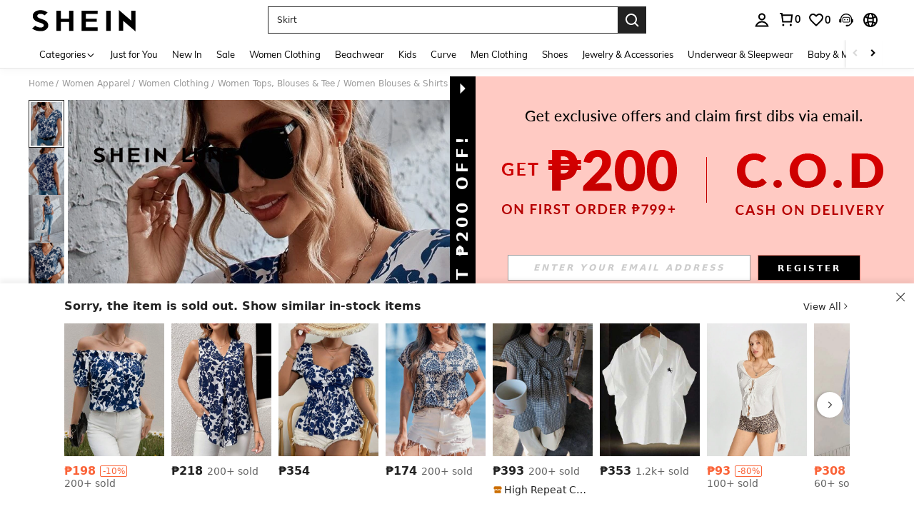

--- FILE ---
content_type: application/javascript
request_url: https://sc.ltwebstatic.com/she_dist/assets/53480-c3b7d2ab1de2d150.js
body_size: 20871
content:
(self.webpackChunkSHEIN_W=self.webpackChunkSHEIN_W||[]).push([[53480],{159372:(e,s,o)=>{"use strict";o.r(s),o.d(s,{default:()=>t});const t={1:"pages",2:"components"}},171482:(e,s,o)=>{"use strict";o.d(s,{A:()=>a});var t=o(632079);class n{constructor(){document.addEventListener("focusin",(()=>this.syncFocus())),document.addEventListener("keydown",(e=>this.switchFocus(e))),(0,t.GG)((()=>{var e;return null===(e=document.querySelector('[tabindex="1"]'))||void 0===e?void 0:e.focus()}))}syncFocus(){const{FocusEle:e,adaLevel:s}=n.getFocusAdaEle();e&&e.tabIndex!==+s&&(document.querySelectorAll(`[data-ada-level="${s}"]`).forEach((e=>e.tabIndex=-1)),e.tabIndex=s,e.focus())}switchFocus(e){const{FocusEle:s,adaLevel:o,adaPos:t,adaAdaption:a}=n.getFocusAdaEle();if(!s)return;const{direction:i,ranking:r}=this.analysisKeyCode(e.code),c=this.getTarget({adaLevel:o,adaPos:t,adaAdaption:a,direction:i,ranking:r});c&&(c.tabIndex=o,c.focus(),s.tabIndex=-1,r&&e.preventDefault())}analysisKeyCode(e){let s,o;switch(e){case"ArrowLeft":s=-1;break;case"ArrowRight":s=1;break;case"ArrowUp":o=-1;break;case"ArrowDown":o=1}return{direction:s,ranking:o}}getTarget({adaLevel:e,adaPos:s,adaAdaption:o,direction:t,ranking:a}){const i=s.split("-");if(t){var r;let s=+i.pop();const o=null===(r=n.getTargetDom({adaLevel:e,adaPos:i.join("-")}))||void 0===r?void 0:r.dataset.adaAdaption;do{s+=t;const o=n.getTargetDom({adaLevel:e,adaPos:[...i,s].join("-")});if(o)return o}while(s>0&&s<+o)}if(a){if(1!==a)return i.pop(),n.getTargetDom({adaLevel:e,adaPos:i.join("-")});{let s=0;do{const o=n.getTargetDom({adaLevel:e,adaPos:[...i,s].join("-")});if(o)return o}while(++s<=+o)}}}static getFocusAdaEle(){if("undefined"==typeof document)return{};const e=document.activeElement,{adaLevel:s,adaPos:o,adaAdaption:t}=(null==e?void 0:e.dataset)||{};return s&&o?{FocusEle:e,adaLevel:s,adaPos:o,adaAdaption:t}:{}}static getTargetDom({adaLevel:e,adaPos:s}){if(!s)return;const o=`[data-ada-level="${e}"][data-ada-pos="${s}"]`;return document.querySelector(o)}static setSSRProps({value:{level:e,pos:s,adaption:o}={}}){const t={"data-ada-level":e,"data-ada-pos":s=Array.isArray(s)&&s.join("-")||String(s)};return o&&(t["data-ada-adaption"]=o),t}static focusAdaEle({adaLevel:e,adaPos:s}){var o;"undefined"!=typeof document&&(null===(o=n.getTargetDom({adaLevel:e,adaPos:s}))||void 0===o||o.focus())}static setAdaData(e,{value:{level:s,pos:o,adaption:t}={}}){if("undefined"==typeof document)return;o=Array.isArray(o)&&o.join("-")||String(o);const{FocusEle:a,adaLevel:i}=n.getFocusAdaEle();e.tabIndex=e===a||s!==+i&&"0"===o?s:-1,e.dataset.adaLevel=s,e.dataset.adaPos=o,t&&(e.dataset.adaAdaption=t)}}const a=n},196777:(e,s,o)=>{var t={"./":[738195,9],"./common":[33737,9,37114],"./common/":[33737,9,37114],"./common/index":[33737,9,37114],"./common/index.js":[33737,9,37114],"./components/cart/add-item":[543286,9,56126],"./components/cart/add-item.js":[543286,9,56126],"./components/cart/non-standard-cart":[227235,9,78924],"./components/cart/non-standard-cart.js":[227235,9,78924],"./components/pay/signup_one_time_dialog":[698907,9,63698],"./components/pay/signup_one_time_dialog.js":[698907,9,63698],"./index":[738195,9],"./index.js":[738195,9],"./mapping":[628547,3],"./mapping/":[628547,3],"./mapping/index":[628547,3],"./mapping/index.json":[628547,3],"./pages/biz-cart/cart_checkout":[846460,9,29585],"./pages/biz-cart/cart_checkout.js":[846460,9,29585],"./pages/biz-cart/cart_index":[763138,9,3967],"./pages/biz-cart/cart_index.js":[763138,9,3967],"./pages/biz-cart/filter":[272765,9,76394],"./pages/biz-cart/filter.js":[272765,9,76394],"./pages/biz-cart/item":[92220,9,50776],"./pages/biz-cart/item.js":[92220,9,50776],"./pages/biz-cart/promotion":[596178,9,46990],"./pages/biz-cart/promotion.js":[596178,9,46990],"./pages/biz-cart/promotionInterception":[418666,9,69788],"./pages/biz-cart/promotionInterception.js":[418666,9,69788],"./pages/biz-checkout-bff/public/ship-method-analysis":[417861,9,54562],"./pages/biz-checkout-bff/public/ship-method-analysis.js":[417861,9,54562],"./pages/biz-checkout-bff/shipping-method":[40034,9,85937],"./pages/biz-checkout-bff/shipping-method.js":[40034,9,85937],"./pages/biz-pay/pay_result":[993727,9,79331],"./pages/biz-pay/pay_result.js":[993727,9,79331],"./pages/biz-sample/extra":[12329,9,4949],"./pages/biz-sample/extra.js":[12329,9,4949],"./pages/biz-sample/search":[624027,9,82151],"./pages/biz-sample/search.js":[624027,9,82151],"./pages/checkout/checkout-tax-tip-dialog":[632926,9,64105],"./pages/checkout/checkout-tax-tip-dialog.js":[632926,9,64105]};function n(e){if(!o.o(t,e))return Promise.resolve().then((()=>{var s=new Error("Cannot find module '"+e+"'");throw s.code="MODULE_NOT_FOUND",s}));var s=t[e],n=s[0];return Promise.all(s.slice(2).map(o.e)).then((()=>o.t(n,16|s[1])))}n.keys=()=>Object.keys(t),n.id=196777,e.exports=n},238282:(e,s,o)=>{"use strict";o.r(s),o.d(s,{default:()=>d});var t=o(159372),n=o(613313),a=o(623886),i=o(665640);let r=!1;if("undefined"!=typeof window&&"undefined"!=typeof gbCommonInfo){const{PUBLIC_CDN:e}=gbCommonInfo;o.p=`${e}/she_dist/assets/`}"undefined"!=typeof window&&(r=!0);const c=async({modulecode:e=""}={})=>{if(!e||"string"!=typeof e)return Promise.resolve();let s=e.split("-")||[],r=["./config"];try{let e=s[0]||"0";if(!t.default[e])throw new Error(`aTag: ${e} undefined from aTagMap: ${JSON.stringify(t.default)}`);r.push(t.default[e]);let i=s[1]||"0";if(!n.default[`${e}-${i}`])throw new Error(`bTag: ${e}-${i} undefined from bTagMap: ${JSON.stringify(n.default)}`);if(r.push(n.default[`${e}-${i}`]),"1"===e){let o=s[2]||"0";if(!a.default[`${e}-${i}-${o}`])throw new Error(`cTag: ${e}-${i}-${o} undefined from cTabMap: ${JSON.stringify(a.default)}`);r.push(a.default[`${e}-${i}-${o}`])}return await o(504182)(`${r.join("/")}`)}catch(e){return i.error(e),Promise.resolve()}};const d={subscribeLoadQueue:[],executeSubscribeRequireInQueue(){for(;this.subscribeLoadQueue.length>0;){let{resolve:e,modulecode:s}=this.subscribeLoadQueue.shift();e(c({modulecode:s}))}},require({modulecode:e=null}={}){if(e)return r?c({modulecode:e}):new Promise(((s,o)=>{this.subscribeLoadQueue.push({resolve:s,reject:o,modulecode:e})}))}}},468709:(e,s,o)=>{"use strict";o.d(s,{A:()=>a});class t{constructor(e,s){this.domNode=e,this.role=s,this.radioButtons=[],this.firstRadioButton=null,this.lastRadioButton=null}init(){this.domNode.getAttribute("role")||this.domNode.setAttribute("role","radiogroup");const e=this.domNode.querySelectorAll(`[role=${this.role||"radio"}]`);for(let s=0;s<e.length;s++){const o=new n(e[s],this);o.init(),this.radioButtons.push(o),this.firstRadioButton||(this.firstRadioButton=o),this.lastRadioButton=o}this.firstRadioButton.domNode.tabIndex=0}setChecked(e){for(let e=0;e<this.radioButtons.length;e++){const s=this.radioButtons[e];s.domNode.setAttribute("aria-checked","false"),s.domNode.tabIndex=-1}e.domNode.setAttribute("aria-checked","true"),e.domNode.tabIndex=0,e.domNode.focus(),e.domNode.click()}setCheckedToPreviousItem(e){let s;e===this.firstRadioButton?this.setChecked(this.lastRadioButton):(s=this.radioButtons.indexOf(e),this.setChecked(this.radioButtons[s-1]))}setCheckedToNextItem(e){let s;e===this.lastRadioButton?this.setChecked(this.firstRadioButton):(s=this.radioButtons.indexOf(e),this.setChecked(this.radioButtons[s+1]))}}class n{constructor(e,s){this.domNode=e,this.radioGroup=s,this.keyCode=Object.freeze({RETURN:13,SPACE:32,LEFT:37,UP:38,RIGHT:39,DOWN:40})}init(){this.domNode.tabIndex=-1,this.domNode.setAttribute("aria-checked","false"),this.domNode.addEventListener("keydown",this.handleKeydown.bind(this)),this.domNode.addEventListener("click",this.handleClick.bind(this)),this.domNode.addEventListener("focus",this.handleFocus.bind(this)),this.domNode.addEventListener("blur",this.handleBlur.bind(this))}handleKeydown(e){let s=!1;switch(e.keyCode){case this.keyCode.SPACE:case this.keyCode.RETURN:this.radioGroup.setChecked(this),s=!0;break;case this.keyCode.UP:this.radioGroup.setCheckedToPreviousItem(this),s=!0;break;case this.keyCode.DOWN:this.radioGroup.setCheckedToNextItem(this),s=!0;break;case this.keyCode.LEFT:this.radioGroup.setCheckedToPreviousItem(this),s=!0;break;case this.keyCode.RIGHT:this.radioGroup.setCheckedToNextItem(this),s=!0}s&&(e.stopPropagation(),e.preventDefault())}handleClick(){this.radioGroup.setChecked(this)}handleFocus(){this.domNode.classList.add("focus")}handleBlur(){this.domNode.classList.remove("focus")}}const a={mounted(e,s){new t(e,s.value).init()}}},472778:(e,s,o)=>{var t={"./aTagMap":[159372,9],"./aTagMap.js":[159372,9],"./bTagMap":[613313,9],"./bTagMap.js":[613313,9],"./cTagMap":[623886,9],"./cTagMap.js":[623886,9],"./components/act-component":[408744,9,4516],"./components/act-component.js":[408744,9,4516],"./components/address-edit":[216359,9,730],"./components/address-edit.js":[216359,9,730],"./components/address-vue":[131291,9,99217],"./components/address-vue.js":[131291,9,99217],"./components/age-limit-dialog":[276292,9,92611],"./components/age-limit-dialog.js":[276292,9,92611],"./components/back-tip":[379475,9,69813],"./components/back-tip.js":[379475,9,69813],"./components/category":[147220,9,95431],"./components/category-voucher":[222135,9,82622],"./components/category-voucher.js":[222135,9,77385],"./components/category.js":[147220,9,77385],"./components/ccc":[528177,9,43212,89740,95644,8281,69153,85250,91696],"./components/ccc-component":[409907,9,43212,89740,95644,8281,9907,20857],"./components/ccc-component.js":[409907,9,43212,89740,95644,8281,69153,9907,85250],"./components/ccc.js":[528177,9,43212,89740,95644,8281,69153,9907,85250],"./components/cod-verify-free-popup":[816748,9,43212,89740,95644,8281,9907,10868],"./components/cod-verify-free-popup.js":[816748,9,43212,89740,95644,8281,69153,85250,23677],"./components/comment":[554659,9,4262],"./components/comment.js":[554659,9,4262],"./components/common-coupon":[43632,9,29880],"./components/common-coupon.js":[43632,9,29880],"./components/confirm-address-dialog":[422296,9,59355],"./components/confirm-address-dialog.js":[422296,9,59355],"./components/coupon-package":[209579,9,33737],"./components/coupon-package-v2":[472804,9,69344],"./components/coupon-package-v2.js":[472804,9,78367],"./components/coupon-package.js":[209579,9,78367],"./components/custom-content":[792839,9,52909],"./components/custom-content.js":[792839,9,88516],"./components/dialog-group":[150994,9,48963],"./components/dialog-group.js":[150994,9,48963],"./components/email-validate":[63117,9,51634],"./components/email-validate.js":[63117,9,51634],"./components/fpx-tips-dialog":[321444,9,26016],"./components/fpx-tips-dialog.js":[321444,9,26016],"./components/glob-popup-analysis":[837040,9,22230],"./components/glob-popup-analysis.js":[837040,9,22230],"./components/login":[208423,9,8423,28836],"./components/login.js":[208423,9,8423,28836],"./components/one-click-pay":[561872,9,8423,25050],"./components/one-click-pay.js":[561872,9,8423,25050],"./components/onetrust-banner":[759733,9,19293],"./components/onetrust-banner.js":[759733,9,19293],"./components/outfit":[379611,9,43212,89740,95644,8281,69153,12687],"./components/outfit.js":[379611,9,43212,89740,95644,8281,69153,12687],"./components/payment-common":[358620,9,43212,89740,95644,8281,69153,121],"./components/payment-common.js":[358620,9,43212,89740,95644,8281,69153,121],"./components/pre-pay":[492288,9,93675],"./components/pre-pay.js":[492288,9,93675],"./components/privacy-popup":[623405,9,8901],"./components/privacy-popup.js":[623405,9,8901],"./components/product-item":[369153,9,43212,89740,95644,8281,69153,34652],"./components/product-item.js":[369153,9,43212,89740,95644,8281,69153,34652],"./components/quick-view":[889115,9,43212,89740,95644,8281,69153,60270],"./components/quick-view.js":[889115,9,43212,89740,95644,8281,69153,60270],"./components/recommend":[55244,9,43212,89740,95644,8281,69153,64056],"./components/recommend.js":[55244,9,43212,89740,95644,8281,69153,64056],"./components/recommended-address-dialog":[33529,9,43212,89740,95644,8281,69153,41258],"./components/recommended-address-dialog.js":[33529,9,43212,89740,95644,8281,69153,41258],"./components/retry-address-dialog":[698058,9,45044],"./components/retry-address-dialog.js":[698058,9,45044],"./components/saver-product-package":[566080,9,2311],"./components/saver-product-package.js":[566080,9,2311],"./components/share-common":[215219,9,25109],"./components/share-common.js":[215219,9,25109],"./components/signup-fast":[95511,7,99491],"./components/signup-fast.js":[95511,7,99491],"./components/store-flashsale-product-item":[623733,9,6097],"./components/store-flashsale-product-item.js":[623733,9,6097],"./components/store-superdeals-product-item":[113190,9,28895],"./components/store-superdeals-product-item.js":[113190,9,28895],"./components/suspension-icon":[485247,9,43212,89740,95644,8281,9907,78238],"./components/suspension-icon.js":[485247,9,43212,89740,95644,8281,9907,78238],"./components/trend-carrier-content":[923900,9,43212,89740,95644,8281,9907,1036],"./components/trend-carrier-content.js":[923900,9,43212,89740,95644,8281,9907,1036],"./components/user-dropdown":[213649,9,89740,95644,59226],"./components/user-dropdown.js":[213649,9,89740,95644,59226],"./components/webpush":[167548,9,82024],"./components/webpush.js":[167548,9,82024],"./pages/address":[560641,9,56406],"./pages/address/":[560641,9,56406],"./pages/address/index":[560641,9,90793],"./pages/address/index.js":[560641,9,90793],"./pages/advertising":[732555,9,43212,89740,95644,8281,69153,16411],"./pages/advertising/":[732555,9,43212,89740,95644,8281,69153,16411],"./pages/advertising/index":[732555,9,43212,89740,95644,8281,69153,93613],"./pages/advertising/index.js":[732555,9,43212,89740,95644,8281,69153,93613],"./pages/article":[429159,9,43212,89740,95644,8281,69153,35423],"./pages/article/":[429159,9,43212,89740,95644,8281,69153,35423],"./pages/article/index":[429159,9,12625],"./pages/article/index.js":[429159,9,12625],"./pages/brand-zone":[986337,9,43212,89740,95644,8281,69153,39283],"./pages/brand-zone/":[986337,9,43212,89740,95644,8281,69153,39283],"./pages/brand-zone/brand":[136164,9,43212,89740,95644,8281,69153,45889],"./pages/brand-zone/brand.js":[136164,9,43212,89740,95644,8281,69153,45889],"./pages/brand-zone/index":[986337,9,43212,89740,95644,8281,69153,45889],"./pages/brand-zone/index.js":[986337,9,43212,89740,95644,8281,69153,45889],"./pages/brand_landing":[201504,9,43212,89740,95644,8281,69153,64901],"./pages/brand_landing/":[201504,9,43212,89740,95644,8281,69153,64901],"./pages/brand_landing/index":[201504,9,49675],"./pages/brand_landing/index.js":[201504,9,49675],"./pages/cancel-item":[331507,9,55432],"./pages/cancel-item/":[331507,9,55432],"./pages/cancel-item/index":[331507,9,81050],"./pages/cancel-item/index.js":[331507,9,81050],"./pages/cancel-item/refund-order":[686516,9,74444],"./pages/cancel-item/refund-order.js":[686516,9,74444],"./pages/cart":[457541,9,43212,89740,95644,8281,69153,64078,62],"./pages/cart/":[457541,9,43212,89740,95644,8281,69153,64078,62],"./pages/cart/add-item":[801788,9,43212,89740,95644,8281,69153,64078,82016],"./pages/cart/add-item.js":[801788,9,43212,89740,95644,8281,69153,64078,82016],"./pages/cart/business-cart":[393750,9,7849],"./pages/cart/business-cart.js":[393750,9,7849],"./pages/cart/cart":[780379,9,33467],"./pages/cart/cart-appendage":[535837,9,20658],"./pages/cart/cart-appendage.js":[535837,9,10669],"./pages/cart/cart.js":[780379,9,10669],"./pages/cart/checkout":[543061,9,43212,89740,95644,8281,69153,52479],"./pages/cart/checkout.js":[543061,9,43212,89740,95644,8281,69153,39670],"./pages/cart/index":[457541,9,43212,89740,95644,8281,69153,64078,29681],"./pages/cart/index.js":[457541,9,43212,89740,95644,8281,69153,64078,29681],"./pages/cart/list":[180205,9,43212,89740,95644,8281,69153,64078,95294],"./pages/cart/list.js":[180205,9,43212,89740,95644,8281,69153,64078,95294],"./pages/cart/promotion":[412684,9,18092],"./pages/cart/promotion.js":[412684,9,18092],"./pages/cart/reference":[761976,9,76282],"./pages/cart/reference.js":[761976,9,76282],"./pages/choice_landing":[410188,9,43212,89740,95644,8281,69153,99080],"./pages/choice_landing/":[410188,9,43212,89740,95644,8281,69153,99080],"./pages/choice_landing/index":[410188,9,43212,89740,95644,8281,69153,73462],"./pages/choice_landing/index.js":[410188,9,43212,89740,95644,8281,69153,73462],"./pages/config-activity/designer-detail":[727704,9,43212,89740,95644,8281,69153,31359],"./pages/config-activity/designer-detail.js":[727704,9,43212,89740,95644,8281,69153,31359],"./pages/config-activity/egg-machine":[948008,9,43212,89740,95644,8281,69153,54317],"./pages/config-activity/egg-machine.js":[948008,9,43212,89740,95644,8281,69153,54317],"./pages/config-activity/game-common":[539833,9,12347],"./pages/config-activity/game-common.js":[539833,9,12347],"./pages/config-activity/gift-box":[615879,9,35145],"./pages/config-activity/gift-box.js":[615879,9,35145],"./pages/config-activity/hit-the-gopher":[380806,9,69543],"./pages/config-activity/hit-the-gopher.js":[380806,9,69543],"./pages/config-activity/pick-fruit":[895183,9,75508],"./pages/config-activity/pick-fruit.js":[895183,9,75508],"./pages/contact-us":[81108,9,17318],"./pages/contact-us/":[81108,9,17318],"./pages/contact-us/index":[81108,9,72688],"./pages/contact-us/index.js":[81108,9,72688],"./pages/coupon-revisit":[571156,9,98306],"./pages/coupon-revisit/":[571156,9,98306],"./pages/coupon-revisit/index":[571156,9,13532],"./pages/coupon-revisit/index.js":[571156,9,13532],"./pages/deactivate-account":[727655,9,82869],"./pages/deactivate-account/":[727655,9,82869],"./pages/deactivate-account/index":[727655,9,60071],"./pages/deactivate-account/index.js":[727655,9,60071],"./pages/designer_list":[60923,9,63857],"./pages/designer_list/":[60923,9,63857],"./pages/designer_list/index":[60923,9,57251],"./pages/designer_list/index.js":[60923,9,57251],"./pages/email_unbind":[742518,9,44845],"./pages/email_unbind/":[742518,9,44845],"./pages/email_unbind/index":[742518,9,99018],"./pages/email_unbind/index.js":[742518,9,99018],"./pages/find_order":[230355,9,21816],"./pages/find_order/":[230355,9,21816],"./pages/find_order/index":[230355,9,18030],"./pages/find_order/index.js":[230355,9,18030],"./pages/flash-sale":[37193,9,89740,95644,92412],"./pages/flash-sale/":[37193,9,89740,95644,92412],"./pages/flash-sale/index":[37193,9,89740,95644,77186],"./pages/flash-sale/index.js":[37193,9,89740,95644,77186],"./pages/free-trial-index":[809285,9,89740,95644,76411],"./pages/free-trial-index/":[809285,9,89740,95644,76411],"./pages/free-trial-index/common":[532964,9,50793],"./pages/free-trial-index/common.js":[532964,9,50793],"./pages/free-trial-index/index":[809285,9,50793],"./pages/free-trial-index/index.js":[809285,9,50793],"./pages/free-trial-person-center":[291636,9,53613],"./pages/free-trial-person-center/":[291636,9,53613],"./pages/free-trial-person-center/index":[291636,9,53613],"./pages/free-trial-person-center/index.js":[291636,9,53613],"./pages/free-trial-report":[309425,9,8752],"./pages/free-trial-report/":[309425,9,8752],"./pages/free-trial-report/index":[309425,9,85954],"./pages/free-trial-report/index.js":[309425,9,85954],"./pages/friendship_coupon":[284088,9,11572],"./pages/friendship_coupon/":[284088,9,11572],"./pages/friendship_coupon/index":[284088,9,4966],"./pages/friendship_coupon/index.js":[284088,9,4966],"./pages/giftcard-checkout":[758870,9,30584],"./pages/giftcard-checkout/":[758870,9,30584],"./pages/giftcard-checkout/index":[758870,9,74944],"./pages/giftcard-checkout/index.js":[758870,9,74944],"./pages/giftcard-detail":[326603,9,52146],"./pages/giftcard-detail/":[326603,9,52146],"./pages/giftcard-detail/index":[326603,9,94116],"./pages/giftcard-detail/index.js":[326603,9,94116],"./pages/giftcard-home":[19177,9,71158],"./pages/giftcard-home/":[19177,9,71158],"./pages/giftcard-home/index":[19177,9,48360],"./pages/giftcard-home/index.js":[19177,9,48360],"./pages/giftcard-list":[373950,9,42603],"./pages/giftcard-list/":[373950,9,42603],"./pages/giftcard-list/index":[373950,9,16985],"./pages/giftcard-list/index.js":[373950,9,16985],"./pages/goods-detail":[646839,9,43212,89740,95644,8281,46839,13199],"./pages/goods-detail/":[646839,9,43212,89740,95644,8281,46839,13199],"./pages/goods-detail/combo-buy":[865992,9,43212,89740,95644,8281,69153,46839,19805],"./pages/goods-detail/combo-buy.js":[865992,9,43212,89740,95644,8281,69153,46839,19805],"./pages/goods-detail/customer-reviews":[219111,9,43212,89740,95644,8281,69153,32211],"./pages/goods-detail/customer-reviews.js":[219111,9,43212,89740,95644,8281,69153,32211],"./pages/goods-detail/gallery":[423549,9,66390],"./pages/goods-detail/gallery.js":[423549,9,66390],"./pages/goods-detail/get-the-look":[894081,9,43212,89740,95644,8281,69153,72996],"./pages/goods-detail/get-the-look.js":[894081,9,43212,89740,95644,8281,69153,72996],"./pages/goods-detail/index":[646839,9,43212,89740,95644,8281,69153,46839,95794],"./pages/goods-detail/index.js":[646839,9,43212,89740,95644,8281,69153,46839,95794],"./pages/goods-detail/other-options":[725682,9,43212,89740,95644,8281,46839,70176],"./pages/goods-detail/other-options.js":[725682,9,43212,89740,95644,8281,46839,70176],"./pages/goods-detail/product-intro":[632899,9,43212,89740,95644,8281,69153,92268,88222],"./pages/goods-detail/product-intro.js":[632899,9,43212,89740,95644,8281,69153,92268,88222],"./pages/goods-detail/related-search":[27921,9,43212,89740,95644,8281,69153,92268,34049],"./pages/goods-detail/related-search.js":[27921,9,43212,89740,95644,8281,69153,92268,34049],"./pages/goods-detail/style-gallery":[153445,9,43212,89740,95644,8281,69153,75859],"./pages/goods-detail/style-gallery.js":[153445,9,43212,89740,95644,8281,69153,75859],"./pages/goods-reviews":[977156,9,43212,89740,95644,8281,69153,53061],"./pages/goods-reviews/":[977156,9,43212,89740,95644,8281,69153,53061],"./pages/goods-reviews/index":[977156,9,78679],"./pages/goods-reviews/index.js":[977156,9,78679],"./pages/identity_verification":[930945,9,60633],"./pages/identity_verification/":[930945,9,60633],"./pages/identity_verification/index":[930945,9,17900],"./pages/identity_verification/index.js":[930945,9,17900],"./pages/notification":[580700,9,43518],"./pages/notification/":[580700,9,43518],"./pages/notification/index":[580700,9,98888],"./pages/notification/index.js":[580700,9,98888],"./pages/order-combined":[677427,9,24506],"./pages/order-combined/":[677427,9,24506],"./pages/order-combined/index":[677427,9,28292],"./pages/order-combined/index.js":[677427,9,28292],"./pages/order-customs":[241080,9,85559],"./pages/order-customs/":[241080,9,85559],"./pages/order-customs/clearance":[694502,9,8357],"./pages/order-customs/clearance.js":[694502,9,8357],"./pages/order-customs/index":[241080,9,8357],"./pages/order-customs/index.js":[241080,9,8357],"./pages/order-detail":[669081,9,63727,89345],"./pages/order-detail/":[669081,9,63727,89345],"./pages/order-detail/index":[669081,9,63727],"./pages/order-detail/index.js":[669081,9,63727],"./pages/order-invoices":[743288,9,63727,86466],"./pages/order-invoices/":[743288,9,63727,86466],"./pages/order-invoices/index":[743288,9,92912],"./pages/order-invoices/index.js":[743288,9,92912],"./pages/order-list":[796816,9,12084,5478],"./pages/order-list/":[796816,9,12084,5478],"./pages/order-list/index":[796816,9,12084],"./pages/order-list/index.js":[796816,9,12084],"./pages/order-reject-reason":[23458,9,12084,8298],"./pages/order-reject-reason/":[23458,9,12084,8298],"./pages/order-reject-reason/index":[23458,9,54125],"./pages/order-reject-reason/index.js":[23458,9,54125],"./pages/order-return":[329258,9,79583],"./pages/order-return/":[329258,9,79583],"./pages/order-return/index":[329258,9,34953],"./pages/order-return/index.js":[329258,9,34953],"./pages/order-return/order-return-package":[991012,9,60571],"./pages/order-return/order-return-package.js":[991012,9,60571],"./pages/order-return/order-revoke-power":[433717,9,75797],"./pages/order-return/order-revoke-power.js":[433717,9,75797],"./pages/order-return/refund-return-record":[262955,9,21624],"./pages/order-return/refund-return-record.js":[262955,9,21624],"./pages/order-review":[162116,9,47242],"./pages/order-review/":[162116,9,47242],"./pages/order-review/index":[162116,9,40636],"./pages/order-review/index.js":[162116,9,40636],"./pages/order-self-exchange":[301616,9,17838],"./pages/order-self-exchange/":[301616,9,17838],"./pages/order-self-exchange/index":[301616,9,99792],"./pages/order-self-exchange/index.js":[301616,9,99792],"./pages/order-track-new":[96368,9,93827],"./pages/order-track-new/":[96368,9,93827],"./pages/order-track-new/index":[96368,9,433],"./pages/order-track-new/index.js":[96368,9,433],"./pages/orders/price-guarantee":[338008,9,96647],"./pages/orders/price-guarantee.js":[338008,9,96647],"./pages/pay-pending":[704845,9,71029],"./pages/pay-pending/":[704845,9,71029],"./pages/pay-pending/index":[704845,9,55803],"./pages/pay-pending/index.js":[704845,9,55803],"./pages/pay-success":[26933,9,80369],"./pages/pay-success/":[26933,9,80369],"./pages/pay-success/failure":[596627,9,73763],"./pages/pay-success/failure.js":[596627,9,73763],"./pages/pay-success/index":[26933,9,73763],"./pages/pay-success/index.js":[26933,9,73763],"./pages/payCod":[852159,9,76583],"./pages/payCod/":[852159,9,76583],"./pages/payCod/index":[852159,9,58537],"./pages/payCod/index.js":[852159,9,58537],"./pages/payment":[453275,9,12710],"./pages/payment/":[453275,9,12710],"./pages/payment/index":[453275,9,19316],"./pages/payment/index.js":[453275,9,19316],"./pages/place-order":[727787,9,93698],"./pages/place-order/":[727787,9,93698],"./pages/place-order/index":[727787,9,16496],"./pages/place-order/index.js":[727787,9,16496],"./pages/privacy-request":[418793,9,34542],"./pages/privacy-request/":[418793,9,34542],"./pages/privacy-request/index":[418793,9,28859],"./pages/privacy-request/index.js":[418793,9,28859],"./pages/product-detail":[340948,9,51657],"./pages/product-detail/":[340948,9,51657],"./pages/product-detail/index":[340948,9,47871],"./pages/product-detail/index.js":[340948,9,47871],"./pages/product-list":[136761,9,43212,89740,95644,8281,36761,54477],"./pages/product-list-v2/feed-back":[506780,9,41668],"./pages/product-list-v2/feed-back.js":[506780,9,43212,89740,95644,8281,36761,66883],"./pages/product-list/":[136761,9,43212,89740,95644,8281,36761,66883],"./pages/product-list/filter":[557051,9,43212,89740,95644,8281,72848],"./pages/product-list/filter.js":[557051,9,43212,89740,95644,8281,36761,85657],"./pages/product-list/flow_slot":[477580,9,43212,89740,95644,8281,98466],"./pages/product-list/flow_slot.js":[477580,9,43212,89740,95644,8281,98466],"./pages/product-list/index":[136761,9,43212,89740,95644,8281,36761,75668],"./pages/product-list/index.js":[136761,9,43212,89740,95644,8281,36761,75668],"./pages/product-list/shop-look":[826861,9,43212,89740,95644,8281,36761,17478],"./pages/product-list/shop-look.js":[826861,9,43212,89740,95644,8281,36761,17478],"./pages/product-list/under-price":[201563,9,94680],"./pages/product-list/under-price.js":[201563,9,94680],"./pages/rank-products":[291048,9,84093],"./pages/rank-products/":[291048,9,84093],"./pages/rank-products/index":[291048,9,77487],"./pages/rank-products/index.js":[291048,9,77487],"./pages/rank-products/tools":[278003,9,77487],"./pages/rank-products/tools.js":[278003,9,77487],"./pages/refund-item":[861503,9,6891],"./pages/refund-item/":[861503,9,6891],"./pages/refund-item/index":[861503,9,22117],"./pages/refund-item/index.js":[861503,9,22117],"./pages/review-already":[823466,9,16434],"./pages/review-already/":[823466,9,16434],"./pages/review-already/index":[823466,9,39232],"./pages/review-already/index.js":[823466,9,39232],"./pages/review-center":[410419,9,35446],"./pages/review-center/":[410419,9,35446],"./pages/review-center/index":[410419,9,42052],"./pages/review-center/index.js":[410419,9,42052],"./pages/robot":[6905,9,43212,89740,52074,95644,8281,14815,20231,38266],"./pages/robot/":[6905,9,43212,89740,52074,95644,8281,14815,20231,38266],"./pages/robot/index":[6905,9,43212,89740,52074,95644,8281,14815,20231],"./pages/robot/index.js":[6905,9,43212,89740,52074,95644,8281,14815,20231],"./pages/romweVip":[41450,9,43212,89740,52074,95644,8281,14815,20231,78261],"./pages/romweVip/":[41450,9,43212,89740,52074,95644,8281,14815,20231,78261],"./pages/romweVip/index":[41450,9,1059],"./pages/romweVip/index.js":[41450,9,1059],"./pages/shareandearn":[583541,9,7665],"./pages/shareandearn/":[583541,9,7665],"./pages/shareandearn/index":[583541,9,82047],"./pages/shareandearn/index.js":[583541,9,82047],"./pages/similar-product":[2274,9,64220],"./pages/similar-product/":[2274,9,64220],"./pages/similar-product/index":[2274,9,41422],"./pages/similar-product/index.js":[2274,9,41422],"./pages/store-comment":[763444,9,43212,89740,95644,8281,69153,45208],"./pages/store-comment/":[763444,9,43212,89740,95644,8281,69153,45208],"./pages/store-comment/index":[763444,9,43212,89740,95644,8281,69153,70826],"./pages/store-comment/index.js":[763444,9,43212,89740,95644,8281,69153,70826],"./pages/store_pages":[222967,9,43212,89740,95644,8281,69153,92361,26196],"./pages/store_pages/":[222967,9,43212,89740,95644,8281,69153,92361,26196],"./pages/store_pages/index":[222967,9,43212,89740,95644,8281,69153,92361],"./pages/store_pages/index.js":[222967,9,43212,89740,95644,8281,69153,92361],"./pages/store_pages/store-category":[624215,9,43212,89740,95644,8281,69153,92361,85915],"./pages/store_pages/store-category.js":[624215,9,43212,89740,95644,8281,69153,92361,85915],"./pages/store_pages/store-recommend":[857085,9,43212,89740,95644,8281,69153,11533],"./pages/store_pages/store-recommend.js":[857085,9,43212,89740,95644,8281,69153,11533],"./pages/thrifty_find":[209467,9,43212,89740,95644,8281,69153,88575],"./pages/thrifty_find/":[209467,9,43212,89740,95644,8281,69153,88575],"./pages/thrifty_find/index":[209467,9,30545],"./pages/thrifty_find/index.js":[209467,9,30545],"./pages/top-trend":[806544,9,43212,89740,95644,8281,69153,7806],"./pages/top-trend/":[806544,9,43212,89740,95644,8281,69153,7806],"./pages/top-trend/index":[806544,9,43212,89740,95644,8281,69153,82188],"./pages/top-trend/index.js":[806544,9,43212,89740,95644,8281,69153,82188],"./pages/trend-landing":[666108,9,43212,89740,95644,8281,69153,88794],"./pages/trend-landing/":[666108,9,43212,89740,95644,8281,69153,88794],"./pages/trend-landing/index":[666108,9,43212,89740,95644,8281,69153,88794],"./pages/trend-landing/index.js":[666108,9,43212,89740,95644,8281,69153,88794],"./pages/user":[570208,9,43212,89740,95644,8281,69153,88794,85974],"./pages/user-news":[654508,9,43212,89740,95644,8281,69153,88794,98783],"./pages/user-news/":[654508,9,19046],"./pages/user-news/index":[654508,9,83439],"./pages/user-news/index.js":[654508,9,83439],"./pages/user-wishlist":[143328,9,6397],"./pages/user-wishlist/":[143328,9,6397],"./pages/user-wishlist/index":[143328,9,12843],"./pages/user-wishlist/index.js":[143328,9,12843],"./pages/user-wishlist/share":[14999,9,87225],"./pages/user-wishlist/share.js":[14999,9,87225],"./pages/user/":[570208,9,21623],"./pages/user/coupon":[697632,9,75057],"./pages/user/coupon.js":[697632,9,62248],"./pages/user/gift-card":[838459,9,68451],"./pages/user/gift-card.js":[838459,9,68451],"./pages/user/index":[570208,9,45653],"./pages/user/index.js":[570208,9,45653],"./pages/user/message":[738675,9,71271],"./pages/user/message.js":[738675,9,71271],"./pages/user/payment-options":[242829,9,53225],"./pages/user/payment-options.js":[242829,9,53225],"./pages/user/points":[127481,9,83888],"./pages/user/points.js":[127481,9,83888],"./pages/user/prime":[767895,9,43212,89740,95644,8281,69153,59964,61090],"./pages/user/prime-free-trial":[83379,9,73899],"./pages/user/prime-free-trial.js":[83379,9,43212,89740,95644,8281,69153,59964,86708],"./pages/user/prime.js":[767895,9,43212,89740,95644,8281,69153,59964,86708],"./pages/user/recently-view":[484234,9,80102],"./pages/user/recently-view.js":[484234,9,43212,89740,95644,8281,69153,59964,92911],"./pages/user/saver":[615585,9,43212,89740,95644,8281,69153,46190,5720],"./pages/user/saver.js":[615585,9,43212,89740,95644,8281,69153,46190,5720],"./pages/user/security":[796408,9,43212,89740,95644,8281,69153,46190,51547],"./pages/user/security.js":[796408,9,43212,89740,95644,8281,69153,46190,51547],"./pages/user/store-following":[454627,9,25929],"./pages/user/store-following.js":[454627,9,25929],"./pages/user/survey":[85404,9,70559],"./pages/user/survey.js":[85404,9,70559],"./pages/user/wallet":[975611,9,28749],"./pages/user/wallet.js":[975611,9,28749],"./pages/verification":[225300,9,24803],"./pages/verification/":[225300,9,24803],"./pages/verification/index":[225300,9,27474],"./pages/verification/index.js":[225300,9,27474]};function n(e){if(!o.o(t,e))return Promise.resolve().then((()=>{var s=new Error("Cannot find module '"+e+"'");throw s.code="MODULE_NOT_FOUND",s}));var s=t[e],n=s[0];return Promise.all(s.slice(2).map(o.e)).then((()=>o.t(n,16|s[1])))}n.keys=()=>Object.keys(t),n.id=472778,e.exports=n},489554:(e,s,o)=>{"use strict";o.d(s,{AZ:()=>i,Zp:()=>r,d9:()=>c,kJ:()=>n,oP:()=>a,yM:()=>t});const t=["cateName","SearchReco","discountLabel","greysellingPoint","imageLabel","SelectClassSortJson","RealClassSortJson","RealtimeFeedbackJson","listReview","FollowLabel","ListReco","selectedreview","MostPopular","OneTwoTitle","NewInSortJson","RPcSearchPageSort","labelColumn","goodsSpace","newpresearch","newpresearchicon","newpresearchlenovo","RPcSearchfilter","RPcSearchRecTips","sheinappwordsize"],n=["cateName","UserBehaviorLabel","ListReco","greysellingPoint","discountLabel","imageLabel","OneTwoTitle","FollowLabel","goodsSpace","labelColumn","listReview","MostPopular","RealtimeFeedbackJson","SearchReco","selectedreview","sheinappwordsize"],a=["Search","ListSearchSort","SearchPageSort"],i=["RealClassSortJson","SelectClassSortJson","NewInSortJson","sheincluboptionsJson"],r=[...a,"SearchSuggestNew","SearchDefaultNew","SearchHotNew","SearchFeedHotword","Searchfilter","SearchCard","SearchRecTips","SearchQuery","SearchLocFilter","SearchExperienceResearch","RankingList","SearchTopNavigation","NoResultPage","UserBehaviorLabel","ProductTypeLables","SearchHotGD","SearchTrend","SearchNoResultFeedHotword","selectedreviewJson"],c=[...i]},504182:(e,s,o)=>{var t={".":[238282,9],"./":[238282,9],"./config/aTagMap":[159372,9],"./config/aTagMap.js":[159372,9],"./config/bTagMap":[613313,9],"./config/bTagMap.js":[613313,9],"./config/cTagMap":[623886,9,4516],"./config/cTagMap.js":[623886,9,4516],"./config/components/act-component":[408744,9,730],"./config/components/act-component.js":[408744,9,730],"./config/components/address-edit":[216359,9,99217],"./config/components/address-edit.js":[216359,9,99217],"./config/components/address-vue":[131291,9,92611],"./config/components/address-vue.js":[131291,9,92611],"./config/components/age-limit-dialog":[276292,9,69813],"./config/components/age-limit-dialog.js":[276292,9,69813],"./config/components/back-tip":[379475,9,95431],"./config/components/back-tip.js":[379475,9,82622],"./config/components/category":[147220,9,77385],"./config/components/category-voucher":[222135,9,77385],"./config/components/category-voucher.js":[222135,9,43212,89740,95644,8281,69153,85250,91696],"./config/components/category.js":[147220,9,43212,89740,95644,8281,9907,20857],"./config/components/ccc":[528177,9,43212,89740,95644,8281,69153,9907,85250],"./config/components/ccc-component":[409907,9,43212,89740,95644,8281,69153,9907,85250],"./config/components/ccc-component.js":[409907,9,43212,89740,95644,8281,9907,10868],"./config/components/ccc.js":[528177,9,43212,89740,95644,8281,69153,85250,23677],"./config/components/cod-verify-free-popup":[816748,9,4262],"./config/components/cod-verify-free-popup.js":[816748,9,4262],"./config/components/comment":[554659,9,29880],"./config/components/comment.js":[554659,9,29880],"./config/components/common-coupon":[43632,9,59355],"./config/components/common-coupon.js":[43632,9,59355],"./config/components/confirm-address-dialog":[422296,9,33737],"./config/components/confirm-address-dialog.js":[422296,9,69344],"./config/components/coupon-package":[209579,9,78367],"./config/components/coupon-package-v2":[472804,9,78367],"./config/components/coupon-package-v2.js":[472804,9,52909],"./config/components/coupon-package.js":[209579,9,88516],"./config/components/custom-content":[792839,9,48963],"./config/components/custom-content.js":[792839,9,48963],"./config/components/dialog-group":[150994,9,51634],"./config/components/dialog-group.js":[150994,9,51634],"./config/components/email-validate":[63117,9,26016],"./config/components/email-validate.js":[63117,9,26016],"./config/components/fpx-tips-dialog":[321444,9,22230],"./config/components/fpx-tips-dialog.js":[321444,9,22230],"./config/components/glob-popup-analysis":[837040,9,8423,28836],"./config/components/glob-popup-analysis.js":[837040,9,8423,28836],"./config/components/login":[208423,9,8423,25050],"./config/components/login.js":[208423,9,8423,25050],"./config/components/one-click-pay":[561872,9,19293],"./config/components/one-click-pay.js":[561872,9,19293],"./config/components/onetrust-banner":[759733,9,43212,89740,95644,8281,69153,12687],"./config/components/onetrust-banner.js":[759733,9,43212,89740,95644,8281,69153,12687],"./config/components/outfit":[379611,9,43212,89740,95644,8281,69153,121],"./config/components/outfit.js":[379611,9,43212,89740,95644,8281,69153,121],"./config/components/payment-common":[358620,9,93675],"./config/components/payment-common.js":[358620,9,93675],"./config/components/pre-pay":[492288,9,8901],"./config/components/pre-pay.js":[492288,9,8901],"./config/components/privacy-popup":[623405,9,43212,89740,95644,8281,69153,34652],"./config/components/privacy-popup.js":[623405,9,43212,89740,95644,8281,69153,34652],"./config/components/product-item":[369153,9,43212,89740,95644,8281,69153,60270],"./config/components/product-item.js":[369153,9,43212,89740,95644,8281,69153,60270],"./config/components/quick-view":[889115,9,43212,89740,95644,8281,69153,64056],"./config/components/quick-view.js":[889115,9,43212,89740,95644,8281,69153,64056],"./config/components/recommend":[55244,9,43212,89740,95644,8281,69153,41258],"./config/components/recommend.js":[55244,9,43212,89740,95644,8281,69153,41258],"./config/components/recommended-address-dialog":[33529,9,45044],"./config/components/recommended-address-dialog.js":[33529,9,45044],"./config/components/retry-address-dialog":[698058,9,2311],"./config/components/retry-address-dialog.js":[698058,9,2311],"./config/components/saver-product-package":[566080,9,25109],"./config/components/saver-product-package.js":[566080,9,25109],"./config/components/share-common":[215219,9,99491],"./config/components/share-common.js":[215219,9,99491],"./config/components/signup-fast":[95511,7,6097],"./config/components/signup-fast.js":[95511,7,6097],"./config/components/store-flashsale-product-item":[623733,9,28895],"./config/components/store-flashsale-product-item.js":[623733,9,28895],"./config/components/store-superdeals-product-item":[113190,9,43212,89740,95644,8281,9907,78238],"./config/components/store-superdeals-product-item.js":[113190,9,43212,89740,95644,8281,9907,78238],"./config/components/suspension-icon":[485247,9,43212,89740,95644,8281,9907,1036],"./config/components/suspension-icon.js":[485247,9,43212,89740,95644,8281,9907,1036],"./config/components/trend-carrier-content":[923900,9,89740,95644,59226],"./config/components/trend-carrier-content.js":[923900,9,89740,95644,59226],"./config/components/user-dropdown":[213649,9,82024],"./config/components/user-dropdown.js":[213649,9,82024],"./config/components/webpush":[167548,9,56406],"./config/components/webpush.js":[167548,9,56406],"./config/pages/address":[560641,9,90793],"./config/pages/address/":[560641,9,90793],"./config/pages/address/index":[560641,9,43212,89740,95644,8281,69153,16411],"./config/pages/address/index.js":[560641,9,43212,89740,95644,8281,69153,16411],"./config/pages/advertising":[732555,9,43212,89740,95644,8281,69153,93613],"./config/pages/advertising/":[732555,9,43212,89740,95644,8281,69153,93613],"./config/pages/advertising/index":[732555,9,43212,89740,95644,8281,69153,35423],"./config/pages/advertising/index.js":[732555,9,43212,89740,95644,8281,69153,35423],"./config/pages/article":[429159,9,12625],"./config/pages/article/":[429159,9,12625],"./config/pages/article/index":[429159,9,43212,89740,95644,8281,69153,39283],"./config/pages/article/index.js":[429159,9,43212,89740,95644,8281,69153,39283],"./config/pages/brand-zone":[986337,9,43212,89740,95644,8281,69153,45889],"./config/pages/brand-zone/":[986337,9,43212,89740,95644,8281,69153,45889],"./config/pages/brand-zone/brand":[136164,9,43212,89740,95644,8281,69153,45889],"./config/pages/brand-zone/brand.js":[136164,9,43212,89740,95644,8281,69153,45889],"./config/pages/brand-zone/index":[986337,9,43212,89740,95644,8281,69153,64901],"./config/pages/brand-zone/index.js":[986337,9,43212,89740,95644,8281,69153,64901],"./config/pages/brand_landing":[201504,9,49675],"./config/pages/brand_landing/":[201504,9,49675],"./config/pages/brand_landing/index":[201504,9,55432],"./config/pages/brand_landing/index.js":[201504,9,55432],"./config/pages/cancel-item":[331507,9,81050],"./config/pages/cancel-item/":[331507,9,81050],"./config/pages/cancel-item/index":[331507,9,74444],"./config/pages/cancel-item/index.js":[331507,9,74444],"./config/pages/cancel-item/refund-order":[686516,9,43212,89740,95644,8281,69153,64078,62],"./config/pages/cancel-item/refund-order.js":[686516,9,43212,89740,95644,8281,69153,64078,62],"./config/pages/cart":[457541,9,43212,89740,95644,8281,69153,64078,82016],"./config/pages/cart/":[457541,9,43212,89740,95644,8281,69153,64078,82016],"./config/pages/cart/add-item":[801788,9,7849],"./config/pages/cart/add-item.js":[801788,9,7849],"./config/pages/cart/business-cart":[393750,9,33467],"./config/pages/cart/business-cart.js":[393750,9,20658],"./config/pages/cart/cart":[780379,9,10669],"./config/pages/cart/cart-appendage":[535837,9,10669],"./config/pages/cart/cart-appendage.js":[535837,9,43212,89740,95644,8281,69153,52479],"./config/pages/cart/cart.js":[780379,9,43212,89740,95644,8281,69153,39670],"./config/pages/cart/checkout":[543061,9,43212,89740,95644,8281,69153,64078,29681],"./config/pages/cart/checkout.js":[543061,9,43212,89740,95644,8281,69153,64078,29681],"./config/pages/cart/index":[457541,9,43212,89740,95644,8281,69153,64078,95294],"./config/pages/cart/index.js":[457541,9,43212,89740,95644,8281,69153,64078,95294],"./config/pages/cart/list":[180205,9,18092],"./config/pages/cart/list.js":[180205,9,18092],"./config/pages/cart/promotion":[412684,9,76282],"./config/pages/cart/promotion.js":[412684,9,76282],"./config/pages/cart/reference":[761976,9,43212,89740,95644,8281,69153,99080],"./config/pages/cart/reference.js":[761976,9,43212,89740,95644,8281,69153,99080],"./config/pages/choice_landing":[410188,9,43212,89740,95644,8281,69153,73462],"./config/pages/choice_landing/":[410188,9,43212,89740,95644,8281,69153,73462],"./config/pages/choice_landing/index":[410188,9,43212,89740,95644,8281,69153,31359],"./config/pages/choice_landing/index.js":[410188,9,43212,89740,95644,8281,69153,31359],"./config/pages/config-activity/designer-detail":[727704,9,43212,89740,95644,8281,69153,54317],"./config/pages/config-activity/designer-detail.js":[727704,9,43212,89740,95644,8281,69153,54317],"./config/pages/config-activity/egg-machine":[948008,9,12347],"./config/pages/config-activity/egg-machine.js":[948008,9,12347],"./config/pages/config-activity/game-common":[539833,9,35145],"./config/pages/config-activity/game-common.js":[539833,9,35145],"./config/pages/config-activity/gift-box":[615879,9,69543],"./config/pages/config-activity/gift-box.js":[615879,9,69543],"./config/pages/config-activity/hit-the-gopher":[380806,9,75508],"./config/pages/config-activity/hit-the-gopher.js":[380806,9,75508],"./config/pages/config-activity/pick-fruit":[895183,9,17318],"./config/pages/config-activity/pick-fruit.js":[895183,9,17318],"./config/pages/contact-us":[81108,9,72688],"./config/pages/contact-us/":[81108,9,72688],"./config/pages/contact-us/index":[81108,9,98306],"./config/pages/contact-us/index.js":[81108,9,98306],"./config/pages/coupon-revisit":[571156,9,13532],"./config/pages/coupon-revisit/":[571156,9,13532],"./config/pages/coupon-revisit/index":[571156,9,82869],"./config/pages/coupon-revisit/index.js":[571156,9,82869],"./config/pages/deactivate-account":[727655,9,60071],"./config/pages/deactivate-account/":[727655,9,60071],"./config/pages/deactivate-account/index":[727655,9,63857],"./config/pages/deactivate-account/index.js":[727655,9,63857],"./config/pages/designer_list":[60923,9,57251],"./config/pages/designer_list/":[60923,9,57251],"./config/pages/designer_list/index":[60923,9,44845],"./config/pages/designer_list/index.js":[60923,9,44845],"./config/pages/email_unbind":[742518,9,99018],"./config/pages/email_unbind/":[742518,9,99018],"./config/pages/email_unbind/index":[742518,9,21816],"./config/pages/email_unbind/index.js":[742518,9,21816],"./config/pages/find_order":[230355,9,18030],"./config/pages/find_order/":[230355,9,18030],"./config/pages/find_order/index":[230355,9,89740,95644,92412],"./config/pages/find_order/index.js":[230355,9,89740,95644,92412],"./config/pages/flash-sale":[37193,9,89740,95644,77186],"./config/pages/flash-sale/":[37193,9,89740,95644,77186],"./config/pages/flash-sale/index":[37193,9,89740,95644,76411],"./config/pages/flash-sale/index.js":[37193,9,89740,95644,76411],"./config/pages/free-trial-index":[809285,9,50793],"./config/pages/free-trial-index/":[809285,9,50793],"./config/pages/free-trial-index/common":[532964,9,50793],"./config/pages/free-trial-index/common.js":[532964,9,50793],"./config/pages/free-trial-index/index":[809285,9,53613],"./config/pages/free-trial-index/index.js":[809285,9,53613],"./config/pages/free-trial-person-center":[291636,9,53613],"./config/pages/free-trial-person-center/":[291636,9,53613],"./config/pages/free-trial-person-center/index":[291636,9,8752],"./config/pages/free-trial-person-center/index.js":[291636,9,8752],"./config/pages/free-trial-report":[309425,9,85954],"./config/pages/free-trial-report/":[309425,9,85954],"./config/pages/free-trial-report/index":[309425,9,11572],"./config/pages/free-trial-report/index.js":[309425,9,11572],"./config/pages/friendship_coupon":[284088,9,4966],"./config/pages/friendship_coupon/":[284088,9,4966],"./config/pages/friendship_coupon/index":[284088,9,30584],"./config/pages/friendship_coupon/index.js":[284088,9,30584],"./config/pages/giftcard-checkout":[758870,9,74944],"./config/pages/giftcard-checkout/":[758870,9,74944],"./config/pages/giftcard-checkout/index":[758870,9,52146],"./config/pages/giftcard-checkout/index.js":[758870,9,52146],"./config/pages/giftcard-detail":[326603,9,94116],"./config/pages/giftcard-detail/":[326603,9,94116],"./config/pages/giftcard-detail/index":[326603,9,71158],"./config/pages/giftcard-detail/index.js":[326603,9,71158],"./config/pages/giftcard-home":[19177,9,48360],"./config/pages/giftcard-home/":[19177,9,48360],"./config/pages/giftcard-home/index":[19177,9,42603],"./config/pages/giftcard-home/index.js":[19177,9,42603],"./config/pages/giftcard-list":[373950,9,16985],"./config/pages/giftcard-list/":[373950,9,16985],"./config/pages/giftcard-list/index":[373950,9,43212,89740,95644,8281,46839,13199],"./config/pages/giftcard-list/index.js":[373950,9,43212,89740,95644,8281,46839,13199],"./config/pages/goods-detail":[646839,9,43212,89740,95644,8281,69153,46839,19805],"./config/pages/goods-detail/":[646839,9,43212,89740,95644,8281,69153,46839,19805],"./config/pages/goods-detail/combo-buy":[865992,9,43212,89740,95644,8281,69153,32211],"./config/pages/goods-detail/combo-buy.js":[865992,9,43212,89740,95644,8281,69153,32211],"./config/pages/goods-detail/customer-reviews":[219111,9,66390],"./config/pages/goods-detail/customer-reviews.js":[219111,9,66390],"./config/pages/goods-detail/gallery":[423549,9,43212,89740,95644,8281,69153,72996],"./config/pages/goods-detail/gallery.js":[423549,9,43212,89740,95644,8281,69153,72996],"./config/pages/goods-detail/get-the-look":[894081,9,43212,89740,95644,8281,69153,46839,95794],"./config/pages/goods-detail/get-the-look.js":[894081,9,43212,89740,95644,8281,69153,46839,95794],"./config/pages/goods-detail/index":[646839,9,43212,89740,95644,8281,46839,70176],"./config/pages/goods-detail/index.js":[646839,9,43212,89740,95644,8281,46839,70176],"./config/pages/goods-detail/other-options":[725682,9,43212,89740,95644,8281,69153,92268,88222],"./config/pages/goods-detail/other-options.js":[725682,9,43212,89740,95644,8281,69153,92268,88222],"./config/pages/goods-detail/product-intro":[632899,9,43212,89740,95644,8281,69153,92268,34049],"./config/pages/goods-detail/product-intro.js":[632899,9,43212,89740,95644,8281,69153,92268,34049],"./config/pages/goods-detail/related-search":[27921,9,43212,89740,95644,8281,69153,75859],"./config/pages/goods-detail/related-search.js":[27921,9,43212,89740,95644,8281,69153,75859],"./config/pages/goods-detail/style-gallery":[153445,9,43212,89740,95644,8281,69153,53061],"./config/pages/goods-detail/style-gallery.js":[153445,9,43212,89740,95644,8281,69153,53061],"./config/pages/goods-reviews":[977156,9,78679],"./config/pages/goods-reviews/":[977156,9,78679],"./config/pages/goods-reviews/index":[977156,9,60633],"./config/pages/goods-reviews/index.js":[977156,9,60633],"./config/pages/identity_verification":[930945,9,17900],"./config/pages/identity_verification/":[930945,9,17900],"./config/pages/identity_verification/index":[930945,9,43518],"./config/pages/identity_verification/index.js":[930945,9,43518],"./config/pages/notification":[580700,9,98888],"./config/pages/notification/":[580700,9,98888],"./config/pages/notification/index":[580700,9,24506],"./config/pages/notification/index.js":[580700,9,24506],"./config/pages/order-combined":[677427,9,28292],"./config/pages/order-combined/":[677427,9,28292],"./config/pages/order-combined/index":[677427,9,85559],"./config/pages/order-combined/index.js":[677427,9,85559],"./config/pages/order-customs":[241080,9,8357],"./config/pages/order-customs/":[241080,9,8357],"./config/pages/order-customs/clearance":[694502,9,8357],"./config/pages/order-customs/clearance.js":[694502,9,8357],"./config/pages/order-customs/index":[241080,9,63727,89345],"./config/pages/order-customs/index.js":[241080,9,63727,89345],"./config/pages/order-detail":[669081,9,63727],"./config/pages/order-detail/":[669081,9,63727],"./config/pages/order-detail/index":[669081,9,63727,86466],"./config/pages/order-detail/index.js":[669081,9,63727,86466],"./config/pages/order-invoices":[743288,9,92912],"./config/pages/order-invoices/":[743288,9,92912],"./config/pages/order-invoices/index":[743288,9,12084,5478],"./config/pages/order-invoices/index.js":[743288,9,12084,5478],"./config/pages/order-list":[796816,9,12084],"./config/pages/order-list/":[796816,9,12084],"./config/pages/order-list/index":[796816,9,12084,8298],"./config/pages/order-list/index.js":[796816,9,12084,8298],"./config/pages/order-reject-reason":[23458,9,54125],"./config/pages/order-reject-reason/":[23458,9,54125],"./config/pages/order-reject-reason/index":[23458,9,79583],"./config/pages/order-reject-reason/index.js":[23458,9,79583],"./config/pages/order-return":[329258,9,34953],"./config/pages/order-return/":[329258,9,34953],"./config/pages/order-return/index":[329258,9,60571],"./config/pages/order-return/index.js":[329258,9,60571],"./config/pages/order-return/order-return-package":[991012,9,75797],"./config/pages/order-return/order-return-package.js":[991012,9,75797],"./config/pages/order-return/order-revoke-power":[433717,9,21624],"./config/pages/order-return/order-revoke-power.js":[433717,9,21624],"./config/pages/order-return/refund-return-record":[262955,9,47242],"./config/pages/order-return/refund-return-record.js":[262955,9,47242],"./config/pages/order-review":[162116,9,40636],"./config/pages/order-review/":[162116,9,40636],"./config/pages/order-review/index":[162116,9,17838],"./config/pages/order-review/index.js":[162116,9,17838],"./config/pages/order-self-exchange":[301616,9,99792],"./config/pages/order-self-exchange/":[301616,9,99792],"./config/pages/order-self-exchange/index":[301616,9,93827],"./config/pages/order-self-exchange/index.js":[301616,9,93827],"./config/pages/order-track-new":[96368,9,433],"./config/pages/order-track-new/":[96368,9,433],"./config/pages/order-track-new/index":[96368,9,96647],"./config/pages/order-track-new/index.js":[96368,9,96647],"./config/pages/orders/price-guarantee":[338008,9,71029],"./config/pages/orders/price-guarantee.js":[338008,9,71029],"./config/pages/pay-pending":[704845,9,55803],"./config/pages/pay-pending/":[704845,9,55803],"./config/pages/pay-pending/index":[704845,9,80369],"./config/pages/pay-pending/index.js":[704845,9,80369],"./config/pages/pay-success":[26933,9,73763],"./config/pages/pay-success/":[26933,9,73763],"./config/pages/pay-success/failure":[596627,9,73763],"./config/pages/pay-success/failure.js":[596627,9,73763],"./config/pages/pay-success/index":[26933,9,76583],"./config/pages/pay-success/index.js":[26933,9,76583],"./config/pages/payCod":[852159,9,58537],"./config/pages/payCod/":[852159,9,58537],"./config/pages/payCod/index":[852159,9,12710],"./config/pages/payCod/index.js":[852159,9,12710],"./config/pages/payment":[453275,9,19316],"./config/pages/payment/":[453275,9,19316],"./config/pages/payment/index":[453275,9,93698],"./config/pages/payment/index.js":[453275,9,93698],"./config/pages/place-order":[727787,9,16496],"./config/pages/place-order/":[727787,9,16496],"./config/pages/place-order/index":[727787,9,34542],"./config/pages/place-order/index.js":[727787,9,34542],"./config/pages/privacy-request":[418793,9,28859],"./config/pages/privacy-request/":[418793,9,28859],"./config/pages/privacy-request/index":[418793,9,51657],"./config/pages/privacy-request/index.js":[418793,9,51657],"./config/pages/product-detail":[340948,9,47871],"./config/pages/product-detail/":[340948,9,47871],"./config/pages/product-detail/index":[340948,9,43212,89740,95644,8281,36761,54477],"./config/pages/product-detail/index.js":[340948,9,41668],"./config/pages/product-list":[136761,9,43212,89740,95644,8281,36761,66883],"./config/pages/product-list-v2/feed-back":[506780,9,43212,89740,95644,8281,36761,66883],"./config/pages/product-list-v2/feed-back.js":[506780,9,43212,89740,95644,8281,72848],"./config/pages/product-list/":[136761,9,43212,89740,95644,8281,36761,85657],"./config/pages/product-list/filter":[557051,9,43212,89740,95644,8281,98466],"./config/pages/product-list/filter.js":[557051,9,43212,89740,95644,8281,98466],"./config/pages/product-list/flow_slot":[477580,9,43212,89740,95644,8281,36761,75668],"./config/pages/product-list/flow_slot.js":[477580,9,43212,89740,95644,8281,36761,75668],"./config/pages/product-list/index":[136761,9,43212,89740,95644,8281,36761,17478],"./config/pages/product-list/index.js":[136761,9,43212,89740,95644,8281,36761,17478],"./config/pages/product-list/shop-look":[826861,9,94680],"./config/pages/product-list/shop-look.js":[826861,9,94680],"./config/pages/product-list/under-price":[201563,9,84093],"./config/pages/product-list/under-price.js":[201563,9,84093],"./config/pages/rank-products":[291048,9,77487],"./config/pages/rank-products/":[291048,9,77487],"./config/pages/rank-products/index":[291048,9,77487],"./config/pages/rank-products/index.js":[291048,9,77487],"./config/pages/rank-products/tools":[278003,9,6891],"./config/pages/rank-products/tools.js":[278003,9,6891],"./config/pages/refund-item":[861503,9,22117],"./config/pages/refund-item/":[861503,9,22117],"./config/pages/refund-item/index":[861503,9,16434],"./config/pages/refund-item/index.js":[861503,9,16434],"./config/pages/review-already":[823466,9,39232],"./config/pages/review-already/":[823466,9,39232],"./config/pages/review-already/index":[823466,9,35446],"./config/pages/review-already/index.js":[823466,9,35446],"./config/pages/review-center":[410419,9,42052],"./config/pages/review-center/":[410419,9,42052],"./config/pages/review-center/index":[410419,9,43212,89740,52074,95644,8281,14815,20231,38266],"./config/pages/review-center/index.js":[410419,9,43212,89740,52074,95644,8281,14815,20231,38266],"./config/pages/robot":[6905,9,43212,89740,52074,95644,8281,14815,20231],"./config/pages/robot/":[6905,9,43212,89740,52074,95644,8281,14815,20231],"./config/pages/robot/index":[6905,9,43212,89740,52074,95644,8281,14815,20231,78261],"./config/pages/robot/index.js":[6905,9,43212,89740,52074,95644,8281,14815,20231,78261],"./config/pages/romweVip":[41450,9,1059],"./config/pages/romweVip/":[41450,9,1059],"./config/pages/romweVip/index":[41450,9,7665],"./config/pages/romweVip/index.js":[41450,9,7665],"./config/pages/shareandearn":[583541,9,82047],"./config/pages/shareandearn/":[583541,9,82047],"./config/pages/shareandearn/index":[583541,9,64220],"./config/pages/shareandearn/index.js":[583541,9,64220],"./config/pages/similar-product":[2274,9,41422],"./config/pages/similar-product/":[2274,9,41422],"./config/pages/similar-product/index":[2274,9,43212,89740,95644,8281,69153,45208],"./config/pages/similar-product/index.js":[2274,9,43212,89740,95644,8281,69153,45208],"./config/pages/store-comment":[763444,9,43212,89740,95644,8281,69153,70826],"./config/pages/store-comment/":[763444,9,43212,89740,95644,8281,69153,70826],"./config/pages/store-comment/index":[763444,9,43212,89740,95644,8281,69153,92361,26196],"./config/pages/store-comment/index.js":[763444,9,43212,89740,95644,8281,69153,92361,26196],"./config/pages/store_pages":[222967,9,43212,89740,95644,8281,69153,92361],"./config/pages/store_pages/":[222967,9,43212,89740,95644,8281,69153,92361],"./config/pages/store_pages/index":[222967,9,43212,89740,95644,8281,69153,92361,85915],"./config/pages/store_pages/index.js":[222967,9,43212,89740,95644,8281,69153,92361,85915],"./config/pages/store_pages/store-category":[624215,9,43212,89740,95644,8281,69153,11533],"./config/pages/store_pages/store-category.js":[624215,9,43212,89740,95644,8281,69153,11533],"./config/pages/store_pages/store-recommend":[857085,9,43212,89740,95644,8281,69153,88575],"./config/pages/store_pages/store-recommend.js":[857085,9,43212,89740,95644,8281,69153,88575],"./config/pages/thrifty_find":[209467,9,30545],"./config/pages/thrifty_find/":[209467,9,30545],"./config/pages/thrifty_find/index":[209467,9,43212,89740,95644,8281,69153,7806],"./config/pages/thrifty_find/index.js":[209467,9,43212,89740,95644,8281,69153,7806],"./config/pages/top-trend":[806544,9,43212,89740,95644,8281,69153,82188],"./config/pages/top-trend/":[806544,9,43212,89740,95644,8281,69153,82188],"./config/pages/top-trend/index":[806544,9,43212,89740,95644,8281,69153,88794],"./config/pages/top-trend/index.js":[806544,9,43212,89740,95644,8281,69153,88794],"./config/pages/trend-landing":[666108,9,43212,89740,95644,8281,69153,88794],"./config/pages/trend-landing/":[666108,9,43212,89740,95644,8281,69153,88794],"./config/pages/trend-landing/index":[666108,9,43212,89740,95644,8281,69153,88794,85974],"./config/pages/trend-landing/index.js":[666108,9,43212,89740,95644,8281,69153,88794,98783],"./config/pages/user":[570208,9,19046],"./config/pages/user-news":[654508,9,83439],"./config/pages/user-news/":[654508,9,83439],"./config/pages/user-news/index":[654508,9,6397],"./config/pages/user-news/index.js":[654508,9,6397],"./config/pages/user-wishlist":[143328,9,12843],"./config/pages/user-wishlist/":[143328,9,12843],"./config/pages/user-wishlist/index":[143328,9,87225],"./config/pages/user-wishlist/index.js":[143328,9,87225],"./config/pages/user-wishlist/share":[14999,9,21623],"./config/pages/user-wishlist/share.js":[14999,9,75057],"./config/pages/user/":[570208,9,62248],"./config/pages/user/coupon":[697632,9,68451],"./config/pages/user/coupon.js":[697632,9,68451],"./config/pages/user/gift-card":[838459,9,45653],"./config/pages/user/gift-card.js":[838459,9,45653],"./config/pages/user/index":[570208,9,71271],"./config/pages/user/index.js":[570208,9,71271],"./config/pages/user/message":[738675,9,53225],"./config/pages/user/message.js":[738675,9,53225],"./config/pages/user/payment-options":[242829,9,83888],"./config/pages/user/payment-options.js":[242829,9,83888],"./config/pages/user/points":[127481,9,43212,89740,95644,8281,69153,59964,61090],"./config/pages/user/points.js":[127481,9,73899],"./config/pages/user/prime":[767895,9,43212,89740,95644,8281,69153,59964,86708],"./config/pages/user/prime-free-trial":[83379,9,43212,89740,95644,8281,69153,59964,86708],"./config/pages/user/prime-free-trial.js":[83379,9,80102],"./config/pages/user/prime.js":[767895,9,43212,89740,95644,8281,69153,59964,92911],"./config/pages/user/recently-view":[484234,9,43212,89740,95644,8281,69153,46190,5720],"./config/pages/user/recently-view.js":[484234,9,43212,89740,95644,8281,69153,46190,5720],"./config/pages/user/saver":[615585,9,43212,89740,95644,8281,69153,46190,51547],"./config/pages/user/saver.js":[615585,9,43212,89740,95644,8281,69153,46190,51547],"./config/pages/user/security":[796408,9,25929],"./config/pages/user/security.js":[796408,9,25929],"./config/pages/user/store-following":[454627,9,70559],"./config/pages/user/store-following.js":[454627,9,70559],"./config/pages/user/survey":[85404,9,28749],"./config/pages/user/survey.js":[85404,9,28749],"./config/pages/user/wallet":[975611,9,24803],"./config/pages/user/wallet.js":[975611,9,24803],"./config/pages/verification":[225300,9,27474],"./config/pages/verification/":[225300,9,27474],"./config/pages/verification/index":[225300,9,27474],"./config/pages/verification/index.js":[225300,9,27474],"./index":[238282,9],"./index.js":[238282,9],"./report":[795278,9],"./report.js":[795278,9],"./utils":[797412,9,890],"./utils/":[797412,9,890],"./utils/index":[797412,9,890],"./utils/index.js":[797412,9,890]};function n(e){if(!o.o(t,e))return Promise.resolve().then((()=>{var s=new Error("Cannot find module '"+e+"'");throw s.code="MODULE_NOT_FOUND",s}));var s=t[e],n=s[0];return Promise.all(s.slice(2).map(o.e)).then((()=>o.t(n,16|s[1])))}n.keys=()=>Object.keys(t),n.id=504182,e.exports=n},613313:(e,s,o)=>{"use strict";o.r(s),o.d(s,{default:()=>t});const t={"1-1":"free-trial-index","1-2":"free-trial-person-center","1-3":"free-trial-report","1-4":"product-list","1-5":"product-detail","1-6":"similar-product","1-8":"goods-detail","1-7":"cart","1-9":"flash-sale","1-10":"user-wishlist","1-11":"place-order","1-12":"pay-success","1-13":"giftcard-home","1-14":"contact-us","1-16":"address","1-17":"order-detail","1-18":"order-list","1-19":"place-order-again","1-21":"config-activity","1-22":"user","1-23":"product-list-v2","1-24":"shareandearn","1-25":"giftcard-detail","1-26":"giftcard-list","1-27":"order-return","1-28":"order-review","1-29":"payment","1-30":"privacy-request","1-31":"cancel-item","1-32":"refund-item","1-33":"robot","1-34":"notification","1-35":"order-combined","1-36":"order-customs","1-37":"article","1-38":"payCod","1-39":"order-invoices","1-43":"deactivate-account","1-42":"order-reject-reason","1-44":"romweVip","1-45":"review-center","1-46":"designer_list","1-47":"verification","1-48":"friendship_coupon","1-49":"store-comment","1-50":"giftcard-checkout","1-51":"user","1-52":"email_unbind","1-53":"identity_verification","1-54":"pay-pending","1-55":"store_pages","1-56":"coupon-revisit","1-57":"user","1-58":"advertising","1-59":"order-track-new","1-60":"review-already","1-61":"orders","1-62":"order-self-exchange","1-63":"thrifty_find","1-64":"brand-zone","1-65":"find_order","1-66":"user-news","1-67":"top-trend","1-68":"trend-landing","1-69":"goods-reviews","1-70":"rank-products","1-71":"choice_landing","1-72":"brand_landing","2-1":"address-edit.js","2-3":"product-item.js","2-4":"address-vue.js","2-5":"recommend.js","2-6":"act-component.js","2-7":"login.js","2-8":"quick-view.js","2-10":"ccc-component.js","2-11":"coupon-package.js","2-13":"dialog-group.js","2-14":"suspension-icon.js","2-15":"user-dropdown.js","2-16":"category.js","2-17":"email-validate.js","2-18":"back-tip.js","2-19":"ccc.js","2-20":"comment.js","2-21":"outfit.js","2-22":"share-common.js","2-23":"one-click-pay","2-28":"age-limit-dialog.js","2-29":"recommended-address-dialog.js","2-30":"confirm-address-dialog.js","2-31":"payment-common.js","2-32":"fpx-tips-dialog.js","2-33":"custom-content.js","2-34":"coupon-package-v2.js","2-35":"onetrust-banner.js","2-38":"common-coupon.js","2-39":"cod-verify-free-popup.js","2-40":"glob-popup-analysis.js","2-41":"pre-pay.js","2-42":"privacy-popup.js","2-43":"saver-product-package.js","2-44":"trend-carrier-content.js","2-45":"webpush.js","2-46":"store-flashsale-product-item.js","2-47":"retry-address-dialog.js","2-48":"store-superdeals-product-item.js","2-49":"category-voucher.js"}},623886:(e,s,o)=>{"use strict";o.r(s),o.d(s,{default:()=>t});const t={"1-1-1":"index.js","1-1-2":"common.js","1-2-1":"index.js","1-3-1":"index.js","1-4-1":"index.js","1-4-2":"filter.js","1-4-3":"shop-look.js","1-4-4":"under-price.js","1-4-5":"flow_slot.js","1-5-1":"index.js","1-6-1":"index.js","1-7-1":"index.js","1-7-2":"checkout.js","1-7-3":"list.js","1-7-4":"add-item.js","1-7-5":"promotion.js","1-7-7":"cart.js","1-7-8":"cart-appendage.js","1-7-9":"reference.js","1-7-10":"business-cart.js","1-8-1":"other-options.js","1-8-2":"get-the-look.js","1-8-3":"style-gallery.js","1-8-4":"index.js","1-8-5":"customer-reviews.js","1-8-6":"product-intro.js","1-8-7":"related-search.js","1-8-9":"gallery.js","1-8-10":"combo-buy.js","1-9-1":"index.js","1-10-1":"index.js","1-10-2":"share.js","1-11-1":"index.js","1-11-2":"shopping_bag.js","1-12-1":"index.js","1-12-2":"failure.js","1-13-1":"index.js","1-14-1":"index.js","1-16-1":"index.js","1-17-1":"index.js","1-18-1":"index.js","1-21-1":"gift-box.js","1-21-3":"hit-the-gopher.js","1-21-5":"egg-machine.js","1-21-6":"pick-fruit.js","1-21-9":"designer-detail.js","1-21-15":"game-common.js","1-22-1":"coupon.js","1-22-2":"index.js","1-22-3":"points.js","1-22-4":"message.js","1-22-5":"wallet.js","1-22-6":"recently-view.js","1-22-7":"payment-options.js","1-22-8":"prime.js","1-22-9":"saver.js","1-22-10":"prime-free-trial.js","1-22-11":"gift-card.js","1-22-12":"survey.js","1-23-1":"feed-back.js","1-24-1":"index.js","1-25-1":"index.js","1-26-1":"index.js","1-27-1":"index.js","1-27-2":"refund-return-record.js","1-27-3":"order-revoke-power.js","1-27-4":"order-return-package.js","1-28-1":"index.js","1-30-1":"index.js","1-29-1":"index.js","1-31-1":"index.js","1-31-2":"refund-order.js","1-32-1":"index.js","1-33-1":"index.js","1-34-1":"index.js","1-35-1":"index.js","1-36-1":"index.js","1-36-2":"clearance.js","1-37-1":"index.js","1-38-1":"index.js","1-39-1":"index.js","1-43-1":"index.js","1-42-1":"index.js","1-44-1":"index.js","1-45-1":"index.js","1-46-1":"index.js","1-47-1":"index.js","1-48-1":"index.js","1-49-1":"index.js","1-50-1":"index.js","1-51-1":"security.js","1-52-1":"index.js","1-53-1":"index.js","1-54-1":"index.js","1-55-1":"index.js","1-55-2":"store-category.js","1-55-3":"store-recommend.js","1-56-1":"index.js","1-57-1":"store-following.js","1-58-1":"index.js","1-59-1":"index.js","1-60-1":"index.js","1-61-1":"price-guarantee","1-62-1":"index.js","1-62-2":"index.js","1-63-1":"index.js","1-64-1":"index.js","1-64-2":"brand.js","1-65-1":"index.js","1-66-1":"index.js","1-67-1":"index.js","1-68-1":"index.js","1-69-1":"index.js","1-70-1":"index.js","1-71-1":"index.js","1-72-1":"index.js"}},628547:e=>{"use strict";e.exports=JSON.parse('{"page_cart":{"click_checkout.page_cart":"pages/biz-cart/cart_checkout.js","expose_service_interest.page_cart":"pages/biz-cart/cart_index.js","click_service_interest.page_cart":"pages/biz-cart/cart_index.js","expose_select_item_information.page_cart":"pages/biz-cart/filter.js","click_select_item_information.page_cart":"pages/biz-cart/filter.js","click_goods_size_select.page_cart":"pages/biz-cart/item.js","expose_pick_page_brand_filter.page_cart":"pages/biz-cart/promotion.js","click_pick_page_brand_filter.page_cart":"pages/biz-cart/promotion.js","expose_cartpromotionadd.page_cart":"pages/biz-cart/promotion.js","click_cartpromotionadd.page_cart":"pages/biz-cart/promotion.js","expose_brand_deals.page_cart":"pages/biz-cart/promotion.js","click_promotion_overrun_close.page_cart":"pages/biz-cart/promotionInterception.js","expose_overrun_complete.page_cart":"pages/biz-cart/promotionInterception.js","click_cart_quantity_edit.page_cart":"pages/biz-cart/promotionInterception.js"},"page_checkout":{"click_shipping_list.page_checkout":"pages/biz-checkout-bff/shipping-method.js","expose_shipping_list.page_checkout":"pages/biz-checkout-bff/shipping-method.js","expose_shipping_group.page_checkout":"pages/biz-checkout-bff/shipping-method.js","expose_tax_show.page_checkout":"pages/checkout/checkout-tax-tip-dialog.js","click_tax_show.page_checkout":"pages/checkout/checkout-tax-tip-dialog.js"},"page_payment_successful":{"expose_new_subscribe.page_payment_successful":"pages/biz-pay/pay_result.js","click_new_subscribe_switch.page_payment_successful":"pages/biz-pay/pay_result.js","expose_new_subscribe_change.page_payment_successful":"pages/biz-pay/pay_result.js","click_new_subscribe_change.page_payment_successful":"pages/biz-pay/pay_result.js","click_new_subscribe_sendcode.page_payment_successful":"pages/biz-pay/pay_result.js","click_new_subscribe_confirm.page_payment_successful":"pages/biz-pay/pay_result.js","expose_club_credit.page_payment_successful":"pages/biz-pay/pay_result.js","click_club_credit.page_payment_successful":"pages/biz-pay/pay_result.js","expose_club_creditplussave.page_payment_successful":"pages/biz-pay/pay_result.js","click_club_creditplussave.page_payment_successful":"pages/biz-pay/pay_result.js"},"page_not_in_biz_sample":{"expose_shipping_method.page_not_in_biz_sample":"pages/biz-sample/extra.js"},"page_sample":{"expose_shipping_method.page_sample":"pages/biz-sample/search.js","expose_shipping_method_async.page_sample":"pages/biz-sample/search.js","click_shipping_method_async.page_sample":"pages/biz-sample/search.js","expose_shipping_method_manual_report.page_sample":"pages/biz-sample/search.js","expose_shipping_method_null.page_sample":"pages/biz-sample/search.js","expose_shipping_code.page_sample":"pages/biz-sample/search.js"},"comp_add-item":{"expose_cart_add.comp_add-item":"components/cart/add-item.js","click_cart_add_close.comp_add-item":"components/cart/add-item.js","click_back_to_cart.comp_add-item":"components/cart/add-item.js","click_cart_add_to_pick.comp_add-item":"components/cart/add-item.js","expose_items_group.comp_add-item":"components/cart/add-item.js","click_items_group.comp_add-item":"components/cart/add-item.js"},"comp_non-standard-cart":{"expose_cart_pop.comp_non-standard-cart":"components/cart/non-standard-cart.js","click_cart_pop_close.comp_non-standard-cart":"components/cart/non-standard-cart.js","expose_cart_pop_goods.comp_non-standard-cart":"components/cart/non-standard-cart.js","click_select_someproduct.comp_non-standard-cart":"components/cart/non-standard-cart.js","expose_update_popup.comp_non-standard-cart":"components/cart/non-standard-cart.js","expose_quantity_edit_Input_button.comp_non-standard-cart":"components/cart/non-standard-cart.js","click_quantity_edit_Input_button.comp_non-standard-cart":"components/cart/non-standard-cart.js","click_quantity_edit_select_button.comp_non-standard-cart":"components/cart/non-standard-cart.js","click_update_quantity.comp_non-standard-cart":"components/cart/non-standard-cart.js","click_more_promotions.comp_non-standard-cart":"components/cart/non-standard-cart.js","expose_pop_cart_empty.comp_non-standard-cart":"components/cart/non-standard-cart.js","click_pop_cart_empty.comp_non-standard-cart":"components/cart/non-standard-cart.js","expose_backtop.comp_non-standard-cart":"components/cart/non-standard-cart.js","click_backtop.comp_non-standard-cart":"components/cart/non-standard-cart.js","expose_delete_tips.comp_non-standard-cart":"components/cart/non-standard-cart.js","click_goods_delete.comp_non-standard-cart":"components/cart/non-standard-cart.js","click_goods_del_button.comp_non-standard-cart":"components/cart/non-standard-cart.js"},"comp_signup_one_time_dialog":{"expose_token_onetime.comp_signup_one_time_dialog":"components/pay/signup_one_time_dialog.js","click_token_onetime.comp_signup_one_time_dialog":"components/pay/signup_one_time_dialog.js"}}')},632079:(e,s,o)=>{"use strict";o.d(s,{B3:()=>b,B8:()=>A,CM:()=>P,Fr:()=>C,GG:()=>R,Qj:()=>j,S4:()=>z,_L:()=>S,_O:()=>x,ec:()=>D,isLogin:()=>N,it:()=>L,qK:()=>E,rZ:()=>k,robotLinkCommon:()=>v,tK:()=>w,uj:()=>I,zA:()=>y});var t=o(644503),n=o(229093),a=o.n(n),i=o(663877),r=o.n(i),c=(o(347090),o(432890)),d=o(666258),p=o(93040),g=o(553410),l=o(807956),u=o(92525),f=o(941368),m=o(83416),h=o.n(m),_=o(665640);async function j({langPath:e="",imgSrc:s,goods_url_name:o="product",goods_id:t,cat_id:n,mall_code:a,productDetailUrl:i="",urlQuery:r={},getUrlWithImgRatio:c=!1}={}){let d=e+(i||E(o,t)),p="";try{p=await y(s)}catch(e){_.error(e)}const g=[];return a&&g.push(`mallCode=${a}`),g.push(`imgRatio=${p}`),r&&"[object Object]"===Object.prototype.toString.call(r)&&Object.keys(r).forEach((e=>{if(r[e]){let s=r[e];s=String(s).replace(/&gt;/g,">"),g.push(`${e}=${s}`)}})),g.length>0&&(d+=`${d.indexOf("?")>-1?"&":"?"}${g.join("&")}`),c?{url:d,imgRatio:p}:d}function y(e=""){return new Promise(((s,o)=>{const t=new Image,{RESOURCE_SDK:n}=gbCommonInfo;n&&n.isSupportCropImage&&(e=e.replace(/(_square)|(_squfix)/gi,"")),t.src=e,t.onload=e=>{const o=b(e.target.width/e.target.height);s(o)},t.onerror=o}))}function b(e=0){return[{key:3/4,value:"3-4"},{key:.8,value:"4-5"},{key:13/16,value:"13-16"},{key:1,value:"1-1"}].reduce((function(s,o){return Math.abs(o.key-e)<Math.abs(s.key-e)?o:s})).value}function v(e="navigationBar",s="",o=""){var t,n;return"page_order_list"===(o=o||(null===(t=window.SaPageInfo)||void 0===t?void 0:t.page_name)||(null===(n=window.getSaPageInfo)||void 0===n?void 0:n.page_name)||"page_others")&&(e="orderListPage"),"page_order_detail"===o&&(e="orderDetailPage"),"page_contact_us"===o&&(e="supportPage"),"page_order_track"===o&&(e="trackPage"),`/robot?page=${e}&page_name=${o}${s}`}function x({langZero:e=!1}={}){let s=(0,t.A)((0,t.A)({},S.parse(S.extract(location.href))),{_t:Date.now()});e&&s.lang&&(s.lang="0"),window.location.href=`${window.location.pathname}?${S.stringify(s)}`}function w({type:e,src:s,attrs:o={},el:t="body"}){return new Promise(((n,a)=>{let i=document.createElement(e);i.src=s,Object.keys(o).forEach((e=>{i.setAttribute(e,o[e])})),"iframe"===e&&(i.style.display="none"),"script"===e&&(i.crossOrigin="anonymous"),i.onload=n,i.onerror=a,document[t].appendChild(i)}))}const k={getTitle(e){const s=/([^\/]+)-[vs]?c-\d+\.html/,o=/\/?(shein-picks|promo-discount)\.html/,t=/\/?daily-new\.html.*daily=(\d+-\d+-\d+)/;return s.test(e)?e.match(s)[1]:o.test(e)?e.match(o)[1]:t.test(e)?e.match(t)[1]:/\/?daily-new\.html/.test(e)?"whats new":""},replaceSpeCha:e=>"string"==typeof e&&e.replace(/\s*[#%&]\s*/g,"-")},S={extract:function(e){return e.split("?")[1]||""},parse:function(e){var s=Object.create(null);return"string"!=typeof e?s:(e=a()(e).call(e).replace(/^(\?|#|&)/,""))?(e.split("&").forEach((function(e){var o=e.replace(/\+/g," ").split("="),t=o.shift(),n=o.length>0?o.join("="):void 0;if(t=decodeURIComponent(t),void 0===n)n=null;else try{n=decodeURIComponent(n)}catch(e){_.error(e)}void 0===s[t]?s[t]=n:Array.isArray(s[t])?s[t].push(n):s[t]=[s[t],n]})),s):s},stringify:function(e){var s;return e?r()(s=Object.keys(e)).call(s).map((function(s){var o=e[s];if(void 0===o)return"";if(null===o)return s;if(Array.isArray(o)){var t=[];return o.slice().forEach((function(e){void 0!==e&&(null===e?t.push(s):t.push(s+"="+e))})),t.join("&")}return s+"="+o})).filter((function(e){return e.length>0})).join("&"):""}};function C(){let e=navigator.userAgent.toLowerCase();return e.match(/phone|pad|pod|iphone|ipod|ios|ipad|android/)||e.indexOf("macintosh")>-1&&"ontouchend"in document}function E(e,s){return e=T(e),T("/"+(e="-"!=e&&e?e:"shein-product").replace("/","-").split(" ").join("-")+"-p-"+s+".html")}function P(e,s){return e=T(e),T("/"+(e="-"!=e&&e?e:"shein-product").replace("/","-").split(" ").join("-")+"-review-"+s+".html")}async function A(e){try{const{OPEN_COMMON_DETAIL_CDN_STATUS:s,DETAIL_SSR_CDN_VERSION:o,DETAIL_SSR_CDN_SITE_STATUS:t,DETAIL_SSR_NO_CDN_SITE:n}=gbCommonInfo||{};if(!s)return!1;if((0,l.R)("D_CDN_KEY"))return!1;await async function(e,s){try{const o=["uk","fr","ph","kr","jp","pl"],{SiteUID:t}=window.gbCommonInfo||{};let n="",a=[],i=o;if(!e)return void _.error("缺少 apollo 参数: DETAIL_SSR_CDN_VERSION,DETAIL_SSR_CDN_SITE_STATUS,DETAIL_SSR_NO_CDN_SITE");const c=await async function(e){const s=["CccGoodsdetail","goodsPicAb","PerformanceLogNodeTestFetch"],o=e||await f.T.getUserAbtResult({newPosKeys:s.join(",")});let t=[],n="";try{var a,i;null==s||null===(a=s.forEach)||void 0===a||a.call(s,(e=>{const s=(null==o?void 0:o[e])||{},{child:n=[]}=s;var a;null!=n&&n.length&&(null==n||null===(a=n.forEach)||void 0===a||a.call(n,(e=>{(null==e?void 0:e.bid)&&t.push(null==e?void 0:e.bid)})))})),null!==(i=t)&&void 0!==i&&i.length&&(t=r()(t).call(t,((e,s)=>e-s)),n=t.join("_"))}catch(e){_.error(e)}return n}(s);n=e.DETAIL_SSR_CDN_VERSION||"",i=e.DETAIL_SSR_NO_CDN_SITE||[],a=e.DETAIL_SSR_CDN_SITE_STATUS||[];const d=(Array.isArray(i)?i:o).includes(t),l=a.includes(t)||a.includes("OPEN_ALL");if(d||!n||!l)return void(0,g.z)({key:"D_CDN_KEY"});const u=function(e="",s){const{SiteUID:o,lang:t}=window.gbCommonInfo||{},n=["GOODS_DETAIL_CDN",s,o,t,e];return h()(n.join("_"))}(c,n);(0,p.T)({key:"D_CDN_KEY",value:u,end:604800})}catch(e){_.error(e)}}({DETAIL_SSR_CDN_VERSION:o,DETAIL_SSR_CDN_SITE_STATUS:t,DETAIL_SSR_NO_CDN_SITE:n},e)}catch(e){_.error(e)}}function N(){return u.default.isLogin()}function I(e){var s,o;null==e||null===(s=e.preventDefault)||void 0===s||s.call(e),null==e||null===(o=e.stopPropagation)||void 0===o||o.call(e);var n=e.target;n.getAttribute("weblink")||!n.closest("a")||n.getAttribute("href")||(n=n.closest("a"));var a=n.getAttribute("weblink"),i=n.target;if(a||(a=n.getAttribute("href")),(0,c.T)(window.sa)){var r;let e=n.closest(".j-welcome-data"),s=null===(r=n)||void 0===r?void 0:r.closest(".j-container__content-item");if(s){var p;const e={tkid:(null==s?void 0:s.getAttribute("ticket_id"))||"",commentid:(null==s?void 0:s.getAttribute("comment_id"))||"",pageto:(null===(p=n)||void 0===p?void 0:p.getAttribute("pageto"))||"",flowid:(null==s?void 0:s.getAttribute("flow_id"))||""};sa("send",{activity_name:"click_unified_links",activity_param:(0,t.A)({},e)})}let o={};if(e){const s=e.dataset.contact_us_type;o={dialog_id:e.dataset.dialog_id||"",chat_id:e.dataset.chat_id||"",repository_id:e.dataset.repository_id||"",standard_question:e.dataset.standard_question||"",related_question_type:e.dataset.related_question_type||"",contact_us_type:(0,d.H)(s)?"":s,is_in_tag:e.dataset.is_in_tag||0,is_default_tag:e.dataset.is_default_tag||0,is_user_tag:""}}const a={link_name:n.getAttribute("pageto")||"",welcomeData:o};sa("send",{activity_name:"click_sheinlink",activity_param:a})}i?window.open(a):location.href=a}function T(e){if("string"!=typeof e)return e;let s=e&&e.match(/^http(s)?:\/\/(.*?)\//g);if(s&&(s=s[0],s&&!s.match(".shein.")&&!s.match(".romwe.")))return e;if(/pdsearch/.test(e))return e;var o=e.indexOf("://")>0?e.indexOf("://")+2:0,t=e.indexOf("?",o)>0?e.indexOf("?",o):e.length,n=e.substring(0,o),a=e.substring(o,t),i=e.substring(t,e.length);return e=(n+(a=a.replace(/[><#@$\s'"%+&]|[\u4e00-\u9fa5]/g,"-"))+i).replace(/-{2,}/g,"-")}function D(e,s,o){let{currencies:t}=window.gbCommonInfo||{};if(e=Number(e),isNaN(e))return e;if(o)o.code&&(s=o.code);else{if(!s&&!(s=u.default.get({key:"currency"})))return e;if(!(o=null==t?void 0:t[s]))return e}var n={decimalPlace:void 0!==o.decimal_place&&null!==o.decimal_place?Number(o.decimal_place):2,decimalPoint:void 0!==o.dec_point&&null!==o.dec_point?o.dec_point:".",thousandPoint:void 0!==o.thousands_sep&&null!==o.thousands_sep?o.thousands_sep:""};["VND","IDR"].indexOf(s)>=0&&(e=100*(e/100).toFixed(0));var a=(e=e.toFixed(n.decimalPlace)).toString().split(".");e=a[0].split("");for(var i=1;i<e.length-2;i++)(e.length-i)%3==0&&(e.splice(i,0,n.thousandPoint),i++);return e=e.join("")+(2==a.length?n.decimalPoint+a[1]:""),e=o.symbol_left+e+o.symbol_right}function L(){"undefined"!=typeof GB_SHEIN_lazyLoadInstance&&GB_SHEIN_lazyLoadInstance.update()}function R(e,s=0){"complete"===document.readyState?setTimeout(e,s):window.addEventListener("load",e)}function z(e){const s=(0,t.A)({},e),{selector:o,cb:n,type:a}=s;if("function"==typeof e)return void document.addEventListener("DOMContentLoaded",e);if("object"!=typeof e||!o)return;let i=o;return"string"==typeof o&&(i=[...document.querySelectorAll(o)]),"object"!=typeof o||Array.isArray(o)||(i=[o]),!a&&n?i.forEach(n):(s.elements=i,O[a]?O[a](s):i.forEach((e=>{null==e||e.addEventListener(a,n)})))}const O={hasClass:({elements:e,className:s})=>e.some((e=>{if(e.classList)return e.classList.contains(s)})),addClass:({elements:e,className:s})=>e.forEach((e=>{e.classList&&e.classList.add(s)})),removeClass:({elements:e,className:s})=>e.forEach((e=>{e.classList&&e.classList.remove(s)})),setCSS:({elements:e,styleProp:s,styleValue:o})=>e.forEach((e=>{e.style&&(e.style[s]=o)})),getCSS:({elements:e,styleProp:s})=>window.getComputedStyle(e[0]).getPropertyValue(s),getOffset:({elements:e})=>null==e?void 0:e[0].getBoundingClientRect(),forEach:({elements:e,cb:s})=>e.forEach(s)}},653625:(e,s,o)=>{"use strict";o.d(s,{A:()=>r});var t=o(794103);let n=!1;function a(e){if(e){n=!0;try{"function"==typeof e?e():e.focus()}catch(e){}return n=!1,document.activeElement==e}}class i{constructor(e,s,o){var n,a;(0,t.A)(this,"$el",null),(0,t.A)(this,"$roleEl",null),(0,t.A)(this,"firstFocusElment",null),(0,t.A)(this,"lastFocusElment",null),(0,t.A)(this,"originFocusElement",null),(0,t.A)(this,"vnode",null),(0,t.A)(this,"vparam",{});let i=e.firstElementChild;i.classList.contains("she-mask")&&(i=i.nextElementSibling);const r=document.createElement("div");r.setAttribute("tabIndex",(null===(n=s.value)||void 0===n?void 0:n.tabindex)||0);const c=document.createElement("div");c.setAttribute("tabIndex",(null===(a=s.value)||void 0===a?void 0:a.tabindex)||0),e.insertBefore(r,i),e.appendChild(c),i.setAttribute("role","dialog"),i.setAttribute("aria-modal","true"),this.$el=e,this.$roleEl=i,this.vnode=o;const{oldValue:d={},value:p={}}=s;var g;void 0===d.show&&!0===p.show&&(this.initParams(e,o,p),null===(g=o.context)||void 0===g||g.$nextTick((()=>{this.open()})))}initParams(e,s,o){this.vparam=o,this.$el=e,this.$roleEl=this.getRoleElement(e.firstElementChild),this.vnode=s,this.originFocusElement=document.activeElement,this.addEventListeners()}getRoleElement(e){return e?"dialog"===e.getAttribute("role")?e:this.getRoleElement(e.nextElementSibling):""}open(){a(this.getFirsFocusElement())}close(){this.removeListeners(),a(this.originFocusElement),this.originFocusElement=null}focusFirstDescendant(e){for(var s=0;s<e.childNodes.length;s++){var o=e.childNodes[s];if(a(o)||this.focusFirstDescendant(o))return!0}return!1}getFirsFocusElement(){const{first:e}=this.vparam;return e||""}trapFocus(e){if(n)return;const s=e.target;if(!this.$roleEl.contains(s))return this.focusFirstDescendant(this.$roleEl)||a(this.getFirsFocusElement());this.lastFocusElment=s}addEventListeners(){this.$el.addEventListener("focus",this.trapFocus.bind(this),!0)}removeListeners(){this.$el.removeEventListener("focus",this.trapFocus.bind(this),!0)}}const r={mounted(e,s,o){s.instance.adaModalInstance=new i(e,s,o)},updated(e,s,o){const{value:t,oldValue:n}=s,{instance:a}=s,{adaModalInstance:i}=a;if(n.show!==t.show)return!1===n.show&&!0===t.show?(i.initParams(e,o,t),void(!t.transition&&a.$nextTick((()=>{i.open()})))):void(!0!==n.show||!1!==t.show||a.$nextTick((()=>{i.close()})))}}},738195:(e,s,o)=>{"use strict";o.r(s),o.d(s,{daEventCenter:()=>p});var t=o(644503),n=o(751534),a=o(860558),i=o(990347),r=o(628547);const c=["id","daId","extraData","data"];(0,a.Xy)({v2:e=>o(196777)(`./${e}`),getMapping:()=>r||{},legacyAbcd:{addSubscriber:i.J.addSubscriber.bind(i.J),triggerNotice:i.J.triggerNotice.bind(i.J),getExposeInstance:a.JB.getExposeInstance.bind(a.JB),importAbcdCode:e=>o(472778)(`./${e}`)}});const d={addSubscriber(e){const s=[];if("string"==typeof e)s.push(e);else if(Array.isArray(e))s.push(...e);else if("object"==typeof e){const o=e.modCode||e.modulecode;o&&s.push(o)}s.filter(Boolean).forEach((e=>{(0,a.Fr)(e)?i.J.addSubscriber({modulecode:e}):a.JB.addSubscriber({modCode:e})}))},triggerNotice(e){let{id:s,daId:o,extraData:r,data:d}=e,p=(0,n.A)(e,c);const g=o||s||"",l=r||d||{},u=(0,t.A)({daId:g,extraData:l},p);if(g)return(0,a.Fr)(g)?i.J.triggerNotice(u):a.JB.triggerNotice(u)}},p=new Proxy({},{get:function(e,s){return s in d?d[s]:a.JB[s]}})},795278:(e,s,o)=>{"use strict";o.r(s),o.d(s,{default:()=>t});const t={report({sa:e=null,ga:s=null}={}){e&&this._sendSa(e),s&&window.GA_REMOVE_TIP&&window.GA_REMOVE_TIP("GA report config")},_sendSa({name:e=null,param:s=null,beacon:o=null,image:t=null,page_param:n,page_id:a,tab_page_id:i,page_name:r=null}={}){if(!e)return;let c={activity_name:e,activity_param:s||{}};n&&(c.page_param=n),r&&(c.page_name=r),a&&(c.page_id=a),i&&(c.tab_page_id=i),sa("send",c,{beacon:o?1:0,image:t?1:0})}}},941368:(e,s,o)=>{"use strict";o.d(s,{T:()=>m});var t=o(228543),n=o(383112);async function a(e){if("undefined"==typeof window)return{};const{newPosKeys:s,posKeys:o}=e,t=[];o&&t.push(...o.split(",")),s&&t.push(...s.split(","));const a=[...new Set(t)];return await async function(e=""){const{currency:s,appLanguage:o}=window.gbCommonInfo,t=await(0,n.A)({method:"GET",url:"/abt/merge/get_abt_by_poskey",params:{posKeys:e,_abt:"1"},headers:{AppCurrency:s,AppLanguage:o},useBffApi:!0}).then((e=>{var s;return(null===(s=e.info)||void 0===s?void 0:s.pos)||{}})).catch((()=>({})));return a=t,Object.keys(a).forEach((e=>{const s=a[e]||{};s.posKey=e,s.sceneStr=e;const o=s.p||s.param;s.p=o,s.param=o})),a;var a}(a.join(","))}var i=o(665640);function r(){return new t.e({schttp:async e=>{try{return await a(e)}catch(e){return i.log(e),{}}}})}var c=o(495644);const d={posKeys:function(){const{WEB_CLIENT:e="shein"}="undefined"!=typeof gbCommonInfo?gbCommonInfo:{},s=["Searchfilter","SearchSuggestwordFeedback","CccxPublicBanner","CccAppIcon","CccKidsCategory","CccHomeCategory","CccPlussizeCategory","Aod","Similaritems","ListNoScrollDown","Aftersimilar","Reviewsubmit","Orderdetail","OrderTrack","ChangePassword","CODwithdraw","Bodysize","FastRegisterPopup","ThirtyLogin","SPcSignPrefer","newPrivacy","ProductDetailYouMayAlsoLike","ProductDetailCustomersAlsoViewedList","CookieResult","Selfsizerecommended","ACTrandom","ActDefault","ActHot","ActNew","ActElement","ActAbt","ActReview","ActFavorite","SilentloginPrivacy","SpecialOutgoingScene","Quickregclosed","LoginSwtichsite","phoneRegisterLogin","LoginMerge","SearchCard","AddShowGroup",...new Array(10).fill("ActAbt").map(((e,s)=>`${e}${s+1}`)),"sheinclubprice","FlashShowedCrowed","Movepoints","CccxPublicBanner","CCCxTopbanner","RecentlyViewNotlogged","GoogleOneTapSignIn","Cartshowobmtitle","Showplatformtitle","TradeQuickship","Cartnoteligibleforcoupons","Discountlistshowlimitexceededtip","AllListQuickShip"];return"shein"===e?s.concat(["CccMenCategory","OpenFreeTrial"]):s.concat(["CccGirlsCategory","CccGuysCategory"])}(),newPosKeys:[...function(){const{WEB_CLIENT:e="shein"}="undefined"!=typeof gbCommonInfo?gbCommonInfo:{},s=["HomepageWhatsapp","UnderPrice","VerifyCodeSwitch","LowpriceUser","CouponTimeFormatChange","CouponbagUpdate","SearchListCoupon","SearchSceneCoupon","PhoneAreaCodePopop","recSwitch","SearchSceneCoupon","RelatedSearchNew","DefaultWordTag","PCAlltabCategory","MeClubTrailSwitch","storewishlist","SearchDefaultNew","SearchHotGD","SearchHotNew","PcCartPrefetch","detailcountdown","PageMeNews","HomePopup","AccountManager","storeiconchange","newsearch","Reviewchange","subrating","PerformanceLogNodeTestFetch","SHEINcomplianceswitch","CccAllHomepage"],o=[],t=[];return"shein"===e?s.push(...o):s.push(...t),s}(),"Cartshowcoupon","Cartentranceinfo","listdiscountLabel","DetailStarReview","detailgoodsCard","listpriceTag","detailKeyAttribute","pcwordSize","FlashSaleCountDown"]};var p=o(489554);const g=[{pageName:"page_home",newPosKeys:["HomePageTerminal","HomeEstimatedPrice","FSEstimatedPrice","EstimatedPrice","CouponBlock","BGEstimatedPrice","HomePageFloatingIconExp","advertising","CCCHomePageDynamic","FlashSaleCategory","HomeIconIfRec","HomeIconRecImageType","HomeItemRec","HomePopup"],posKeys:["CccAppIcon","WishlistEmptyRecommend","WishlistRecommend","WishlistRecommendationsForYou","AllListQuickShip","newPrivacy","Movepoints"]},...["page_real_class","page_select_class","page_search","page_picked_goods_list_goodslistsmallcell","page_picked_goods_list_glcol2cell","page_goods_group","page_shein_picks","page_selling_point","page_store"].map((e=>({pageName:e,newPosKeys:["FollowLabel","NewInSortJson","listwithCoupon","listpriceTimeTag","FSEurRules","listtimetagType",..."page_search"===e?p.Zp:p.d9],posKeys:["CategoryRecommendationsForYou","VideoIcon","HideGoodsNum","SpuPic","SearchPageSort","SearchRecommendationsForYou","SearchFeedHotword","SearchNoResultFeedHotword","SearchRecTips","brandstoreobm","brandstore"]}))),{pageName:"page_goods_detail",newPosKeys:["CccDetailVideo","soldoutsimilar","similaritemsnew","OutfitRecommendEntry","OutfitRecommendLand","recSwitch","ProductDetailBelowPolicyFloorJson","ProductDetailBelowPolicyFloor","EstimatedPrice","paydiscountshowdetail","wishsimilar","EstimatedShowType","raiseupperlimit","storeccc","NewCoupon","addbagpopup","addnewhotJson","addbagpopupcates","addbagpopupgoods","listgoodsCard","sixmore","ymalrecommend","detailgoodsCard","DetailStarReview","FrequentBoughtTogether","detailKeyAttribute","listdiscountLabel","pcwordSize","FlashSaleRecItemShop","Structureoptiz","listattributeLabels","listtagSorting","listrankingTag","detailcountdown","BuyBoxSwitch","collestrategy","listquickship","listquickshipKey","componentswitch","localMall","listwithCoupon","listpriceTimeTag","listtimetagType","listpricetagNew","ProductDetailRecommend","carddiscountLabel"],posKeys:["Shippingtime","CccGoodsdetail","CccGoodsDetails","Reviewlabel","SellingPoint","ViewMoreButton","shipping","FreeShipping","GoodsdetailToppicOutfitRecommend","DetailPageQuickShipShow","localwarehouse","CustomersAlsoViewedQuickAddBag"]},{pageName:"page_category",posKeys:[],newPosKeys:[]},{pageName:"page_activity_factory",newPosKeys:[],posKeys:["ActHot","ActReview","ActFavorite"]},{pageName:"page_flash_sale",newPosKeys:["FlashSaleAddLable"],posKeys:["Flashsale"]},{pageName:"page_cart",newPosKeys:["componentswitch"],posKeys:["CartYouMayAlsoLike","EmptyCartYouMayAlsoLike","Add","FreeShipping","ReselectSimilar"]},{pageName:"page_me",newPosKeys:["pcmeRecommend","hidePaymentOptions","sheinclubme","ClubRenewMePop"],posKeys:["sheinclubfreetrial"]},{pageName:"page_collection",newPosKeys:["goodsPicAb","sheinappwordsize","goodsSpace","componentswitch","FollowLabel","imageLabel","sheinappwordsize","goodsSpace","Wishlistuplimit","carddiscountLabel"],posKeys:["WishlistRecommendationsForYou","SellingPoint","AllListQuickShip"]},{pageName:"page_collection_boards",newPosKeys:["componentswitch","carddiscountLabel"],posKeys:["AllListQuickShip"]},{pageName:"page_group_share",newPosKeys:["sheinappwordsize","goodsSpace","pclistCropping"],posKeys:["AllListQuickShip"]},{pageName:"page_brand_collection",newPosKeys:[],posKeys:[]},{pageName:"page_payment_options",newPosKeys:["bindPaymentOption","hidePaymentOptions"],posKeys:[]},{pageName:"page_recently_viewed",newPosKeys:["imageLabel","sheinappwordsize","goodsSpace","listKeyAttribute","pcwordSize","listgoodsCard","FlashSaleCountDown","EstimatedPrice","listtagSorting","listrankingTag","listattributeLabels","listquickshipLanguage","componentswitch","carddiscountLabel"],posKeys:["AllListQuickShip"]},{pageName:"page_order_list",newPosKeys:["OrderDSA"],posKeys:["Orderlist"]},{pageName:"page_order_detail",newPosKeys:["OrderDSA"],posKeys:["OrderRecommendationsForYou","SelfExchange","Subscribe"]},{pageName:"page_price_guarantee",newPosKeys:["ShowPriceGuarantee"],posKeys:[]},{pageName:"page_live_chat",newPosKeys:["MultiPushList","UnrecongizedCard","FuzzyMatchCard","ConfirmationNoCard","CsOrderlistCard","CsOrderdetailCard","CSchat","ExchangeFunction","BotStrategy","inviteReview","switchOrder","allshiptimeshow","orderQuickshipStrong","exposeservicechannel","returnUrge","EditOrderAddress","servicechannellimit","EndconsultationRate","chatRate","isUnsolvedTk","threeDaysResolution","chatRate2","tkorderlimit","showCombineReturn","sheinbotSelfservice","sheinbotFindorder"],posKeys:["Orderdetail","Multiround","Slq","IsCanRefund","giftOrderDetail","IsInfoFront","OrderlistQueryRelatedAccounts"]},{pageName:"page_cstk_detail",newPosKeys:["chatRate"],posKeys:["IsCanRefund"]},{pageName:"page_activity_factory",newPosKeys:["recSwitch","HomeEstimatedPrice","FSEstimatedPrice","EstimatedPrice"],posKeys:[]},{pageName:"page_review_center",newPosKeys:["Showpoints","Rewcountdown","Reviewtogether"],posKeys:[]},{pageName:"page_return_item_new",newPosKeys:["returnVideo","RefundAmountDetails","showCombineReturn","gifcardExpirednotice","accountRequired","noReturn","OrderRefund","ReturnAndRefund","isReturnReasonShow","OrderHappyReturn","HygieneItemsTip"],posKeys:["CODwithdraw"]},{pageName:"page_brand_zone",newPosKeys:["PageBrandZone"],posKeys:[]},{pageName:"page_store",newPosKeys:["brandrecommendBrand"]},{pageName:"page_store_reviews",newPosKeys:["PointProgram"],posKeys:[]},{pageName:"page_contact_us",newPosKeys:["IsCanRefund"],posKeys:[]},{pageName:"page_faq_article",newPosKeys:["IsCanRefund"],posKeys:[]},{pageName:"points",newPosKeys:["OrderRegularPoints"],posKeys:[]},{pageName:"page_payment_successful",newPosKeys:["RememberCardsSuccess"],posKeys:["PaySuccess","PaymenSuccessRecommend","Subscribe"]},{pageName:"page_checkout",newPosKeys:[]},{pageName:"page_return_item_new",newPosKeys:[]}].map((e=>(e.routeName=e.pageName,e)));var l=o(632079),u=o(665640);o(813935);var f=o(191951);if("undefined"!=typeof window){const{PUBLIC_CDN:e}=gbCommonInfo;o.p=`${e}/she_dist/assets/`}const m="undefined"==typeof window?r():(window._abt_server_provider||(window._abt_server_provider=r(),(e=>{(0,c._d)({abtServer:e,options:g,newPosKeys:d.newPosKeys,posKeys:d.posKeys,preloadModel:!1});let s=null;!function e(o){if(!s)return window.hasOwnProperty("SaPageInfo")?(o(window.SaPageInfo.page_name),void(s=!0)):void requestAnimationFrame((()=>{e(o)}))}((e=>{(0,c.vx)({routeName:e})})),(0,l.GG)((()=>{var e,o;s||(s=!0,null!==(e=window)&&void 0!==e&&null!==(o=e.SaPageInfo)&&void 0!==o&&o.page_name||(u.error("SaPageInfo.page_name is undefined, please check!"),(0,c.vx)({routeName:""})))}))})(window._abt_server_provider),async function(){if("undefined"==typeof gbCommonInfo||!gbCommonInfo.isDebug)return;if("localhost"===gbCommonInfo.NODE_SERVER_ENV)return;const{createAbtDevtoolsHook:e}=await o.e(13762).then(o.bind(o,929730));if(e({schttp:n.A}),location.href.includes("abtDebug=0"))return(0,f.setLocalStorage)({key:"abtDebug",value:0}),void(location.href=location.href.replace(/abtDebug=0/,""));if(location.href.includes("abtDebug=1")){const{createAbtDevtoolsApp:e}=await o.e(13762).then(o.bind(o,929730));(0,f.setLocalStorage)({key:"abtDebug",value:1}),e({terminal:"web"})}}(window._abt_server_provider)),window._abt_server_provider)},990347:(e,s,o)=>{"use strict";o.d(s,{J:()=>f});class t{constructor(){this.subscriber={},this.unSendEvent={},this.has=Object.prototype.hasOwnProperty}publish({target:e=null,daId:s=null,bindData:o=null,sendType:t="event",extraData:n={}}={}){s&&(this.has.call(this.subscriber,s)?this.subscriber[s].sendType.includes(t)&&this.subscriber[s].handler({target:e,extraData:n,bindData:o}):this.pushEventInQueue({target:e,daId:s,sendType:t,extraData:n,bindData:o}))}subscribe({daId:e=null,handler:s=null,sendType:o=!1}={}){e&&s&&(this.has.call(this.subscriber,e)||(this.subscriber[e]={sendType:o,handler:s},this.executeEventInQueue({daId:e,handler:s,sendType:o})))}pushEventInQueue({target:e=null,daId:s=null,sendType:o="event",bindData:t=null,extraData:n={}}={}){this.has.call(this.unSendEvent,s)||(this.unSendEvent[s]=[]),this.unSendEvent[s].push({target:e,daId:s,sendType:o,bindData:t,extraData:n})}executeEventInQueue({daId:e=null,handler:s=null,sendType:o=[]}={}){if(!this.has.call(this.unSendEvent,e)||this.unSendEvent[e].length<=0)return;let t=this.unSendEvent[e].length;for(;t>0;){let n=this.unSendEvent[e].shift();o.includes(n.sendType)&&s({target:n.target,extraData:n.extraData,bindData:n.bindData}),--t}}}class n{constructor({controlCenter:e=null}={}){this.controlCenter=e}notify({target:e=null,daId:s=null,sendType:o="event",bindData:t=null,extraData:n={}}={}){s&&this.controlCenter.publish({target:e,daId:s,sendType:o,extraData:n,bindData:t})}}var a=o(238282),i=o(795278);class r{constructor({controlCenter:e=null}={}){this.controlCenter=e,this.analysis=a.default}subscribe({modulecode:e=null}={}){e&&this.analysis.require({modulecode:e}).then((e=>{if(!e||!e.default)return;let s=e.default;Object.entries(s).forEach((s=>{let{sa:o,ga:t,sendType:n}=s[1];const a=o?JSON.parse(JSON.stringify(o)):void 0,r=t?JSON.parse(JSON.stringify(t)):void 0;let c=s[1].handler?s[1].handler.bind(e.default,{sa:a,ga:r,report:i.default.report.bind(i.default)}):i.default.report.bind(i.default,{sa:a,ga:r});this.controlCenter.subscribe({handler:c,daId:s[0],sendType:n})}))}))}}var c=o(860558),d=o(278372),p=o(665640);class g{constructor({controlCenter:e=null,publisher:s=null,subscriber:o=null}){this.controlCenter=e,this.publisher=s,this.subscriber=o,this.eventAttributeMap={click:"da-event-click",touchstart:"da-event-touchstart",focus:"da-event-focus",blur:"da-event-blur"},this._bindEvent({event:"click",attribute:this.eventAttributeMap.click}),this._bindEvent({event:"touchstart",attribute:this.eventAttributeMap.touchstart}),this._bindEvent({event:"focus",attribute:this.eventAttributeMap.focus,useCapture:!0}),this._bindEvent({event:"blur",attribute:this.eventAttributeMap.blur,useCapture:!0})}_bindEvent({event:e="",attribute:s="",useCapture:o=!1}={}){"undefined"!=typeof document&&document&&document.addEventListener(e,(e=>{if(!s||e.target===document)return;let o=e.target.closest(`[${s}]`);if(!o)return;let t=o.getAttribute(s);this.publisher.notify({daId:t,sendType:"event",target:o})}),o)}bindEventByDaId({event:e="",daId:s=""}={}){if(!e||!s)return;const o=document.querySelectorAll(`[${this.eventAttributeMap[e]}="${s}"]`);o&&o.length>0?o.forEach((o=>{o.addEventListener(e,(e=>{this.publisher.notify({daId:s,sendType:"event",target:e.target})}))})):p.log("No elements found with the provided attribute.")}}var l=o(665640);class u{constructor(){this.controlCenter=new t,this.publisher=new n({controlCenter:this.controlCenter}),this.subscriber=new r({controlCenter:this.controlCenter}),this.event=new g({controlCenter:this.controlCenter,publisher:this.publisher,subscriber:this.subscriber}),this.getExposeInstance=c.JB.getExposeInstance.bind(c.JB)}addSubscriber({modulecode:e=""}={}){e&&this.subscriber.subscribe({modulecode:e})}triggerNotice({target:e="",daIdTag:s="",daId:o="",bindData:t=null,sendType:n="user",extraData:a={}}={}){if(o){if(s&&!e){e=document.querySelector(`[${s}="${o}"]`)||null}n=n||"user",(0,c.Fr)(o)||(l.warn(`%c[eventCenter]The version of eventCenter used does not match ${o}, you should import @shein-aidc/basis-sa-event-center, not public/src/services/eventCenter/index`,"color: red; font-size: 16px;"),d.Vc.logWarn({tag:"sa_track_report",message:"sa report version exception",params:{id:o}})),this.publisher.notify({target:e,daId:o,sendType:n,extraData:a||{},bindData:t})}}reportHandler({sa:e=null,sensors:s=null}={}){i.default.report({sa:e,sensors:s})}bindEvent({event:e="",daId:s=""}={}){e&&s&&this.event.bindEventByDaId({event:e,daId:s})}}const f="undefined"==typeof window?{addSubscriber(){},triggerNotice(){},reportHandler(){},bindEvent(){},getExposeInstance(){}}:window.daEventCenter?window.daEventCenter:window.daEventCenter=new u}}]);
//# sourceMappingURL=53480-c3b7d2ab1de2d150.js.map

--- FILE ---
content_type: text/javascript; charset=utf-8
request_url: https://ph.shein.com/devices/v3/profile/web?callback=smCB_1769654965283&organization=FPNyuLhAtVnAeldjikus&smdata=W7N7Uu94bq%2BVmrg%2BpkkKvFZgZI6vVFKHgxd%2FlQ%2BVDyLDgiL%2F2JaNpiI%2BLwqW2jFNshxfczdty2FIrfBg93HBtJbYjxcWbJb7suKvMxnm89IptILmq%2FEbuvDQeSEcqqvwtMhYnWsWYdMPIAJgiui1SwLWG4Pf7%2FH%2BculbN6U8R90ilLvIxnoDasMj6A8jtfqCRFwnDTQ9O9slsjC17D62VAMGtCauieKjg8tTDrkiiXbnB%2BYmRaCz73D0eKeaGD11Pgs2dth9LEKEBccnHaHE2rNowUYdTRcnjqkMW55ip%2Bv9gQDj6y4WN5950%2FvsPUg3sC9fpKbJ%2F7MYqfEwBaZjTy%2FiEZgqqOwQXLYwC8lFwb3d8gQ2SRfaUVaEjasxNBMoMkxFARPWSjtMy8rkflBKBOGEHeEY%2F1S8zxMoteb%2B0L06wdW4j%2BI4z9bqtdiTotrNuJnxvy3yYaZnF5En0eENxk%2BzyTCNp9D5VZMEQzWcZrEBY5lV3Z3zGfiLtuSB8BCbyLoOTZ%2FLJjlFT13HbqaLOhANv3CKCSQtA6DdVBaPIjeuF5jlijrQ47BKBmiOmce9hvkL2zUwLe4Lov0BeNfDvFDt%2B83YctAEUTXdD7SPUzNBhz58TsGawF7vRFQkuBtMm7ZDkAyeLys32fjLof9m%2FsK65AWVmRUc%2Fe25ZGSBsYpfMTQHAOg2r%2B7Yx7ikm9jj%2FnK%2BRpcORGkEXU%2BZ%2B0IuNgBnokWu1eTdE%2BYNhaYePJYkz8mSWmJ06j5MJzIMyA60HlM3rpkrJR1D%2Bn%2BRiopkhHoronPrRfZTiI6ACn3zf3QhGHQtkPrW0qkAuLp7nIyWxayKWm6Fri6yJeunKsJ0jauWqfEEXsJe7Sldfz5wv4%2FQ4z6q0a6VPGXeUjtLRxfDCmou9h4YvEQ%2BVaLdMnPMVU0VO82rx1K1gXwLJWQesWlfh3cinXSZDa1yLO4FXcX%2Fs4B09YC3rhQ9xSlVQbrkZNZp9YXeXRxBVsknS6nVt6pyCkQA7QF54ve5JFiwGi%2F0GKdLubVMxNTgfh%2FZS%2BuXUhE8Cps2Zm9VAIiZM7m%2B6QkFSk7elPt9RpKo4L5UoO99UFpXR%2BATfnOabmYTdO1q1HIvz8o0%2BJAKpwQlrfzBdqFZ%2FyjgzCPBBpfDKdjxnrJQ1HAuiVubEWb%2B5BDhQA%2Bq6qafxnykC7dw2wRkb0WyeLrzoSbGShoLxoIqDTJL7GFAG8RS46d6JIUL0qAmSwga3eDLK7oU%2BN5emg3DWJT%2FAELFCZR2Jkn1Vtw%2FiFm0%2F5%2BT4jy1UenutISGskMFTEOgxEKEDb1%2FXvs3%2FZCXM6gxExU2caB%2FABhicjLVFyd1Gbae5kSTRarGaPqPo950TncoqU5jS7B6ZqfwG1487577677129&os=web&version=2.0.0
body_size: -195
content:
window['smCB_1769654965283'] && smCB_1769654965283({"code":1100,"detail":{"len":"12","sign":"kqnHTg5SnnBnnV8ta/7z7A==","timestamp":"1487582755342"},"requestId":"d012259a9f9ff9d2ad859a7a0080852d"})

--- FILE ---
content_type: text/plain;charset=UTF-8
request_url: https://us-fp.apitd.net/web/v2?partner=shein_central
body_size: 582
content:
{"code":"000","result":"[base64]/ne2VutFGJ2ItvSGIpUamragsSHDs1/tXD0jhJXQc3GtkOujW2ADD/yUi4qJN+s7vvKqt9uqeGFQiWN3zE+WF0/6E72pY2Sy7V4IdC0xPPsAewee8Kr+WpAS/u4sSWcbUFzuZ0zBO9Pkq3e4hknLK8utyps7ThFEalD4xqqmhG7E3KXivRrl+N6d8pnXpBXAC9N8m6xDdHeHw==","requestId":"u1m89ufg72g3rop1465g9xmn7qf8zcvsjp69t68fwtxauolv"}